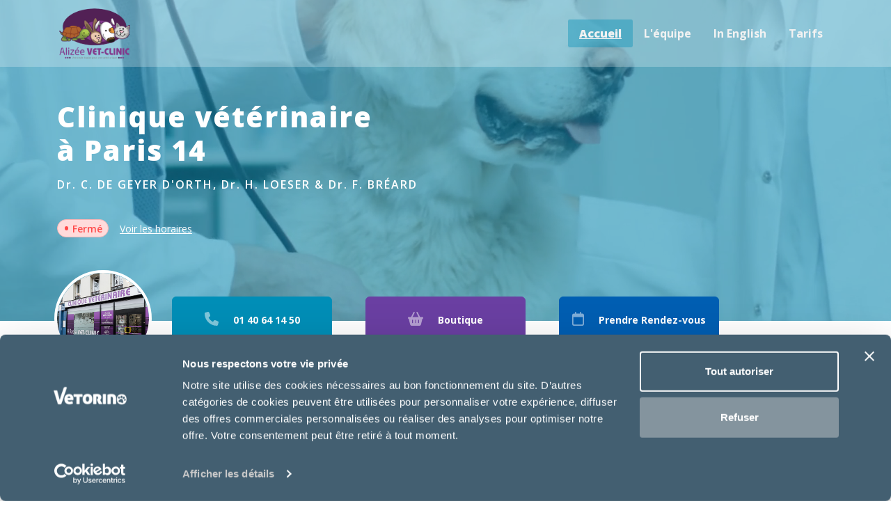

--- FILE ---
content_type: text/html; charset=UTF-8
request_url: https://www.vetorino.com/veterinaire/paris-75014
body_size: 7682
content:
<!DOCTYPE html>
<html lang="fr" data-bs-theme="purple_blue" class="vet">

<head>

  <script>
    if (typeof Object.assign != 'function') {
      Object.assign = function(target) {
        'use strict';
        if (target == null) {
          throw new TypeError('Cannot convert undefined or null to object');
        }

        target = Object(target);
        for (var index = 1; index < arguments.length; index++) {
          var source = arguments[index];
          if (source != null) {
            for (var key in source) {
              if (Object.prototype.hasOwnProperty.call(source, key)) {
                target[key] = source[key];
              }
            }
          }
        }
        return target;
      };
    }
    var host = window.location.hostname;
    if (host != "localhost") {
      (function(w, d, s, l, i) {
        w[l] = w[l] || [];
        w[l].push({
          'gtm.start': new Date().getTime(),
          event: 'gtm.js'
        });
        var f = d.getElementsByTagName(s)[0],
          j = d.createElement(s),
          dl = l != 'dataLayer' ? '&l=' + l : '';
        j.async = true;
        j.src =
          'https://www.googletagmanager.com/gtm.js?id=' + i + dl;
        f.parentNode.insertBefore(j, f);
      })(window, document, 'script', 'dataLayer', 'GTM-PX6QRCN');
    }
  </script>
  <!-- META SECTION -->
  <meta http-equiv="Content-Type" content="text/html; charset=utf-8" />
  <meta http-equiv="X-UA-Compatible" content="IE=edge" />
  <meta name="viewport" content="width=device-width, initial-scale=1" />
  <link rel="profile" href="http://gmpg.org/xfn/11">
  <link rel="shortcut icon" href="">
  
    <title>Vétérinaire à Paris 75014 - Clinique vétérinaire Alizée Vet</title>
        <meta name="description" content="Prendre rendez-vous avec Clinique vétérinaire Alizée Vet, vétérinaire à Paris 14. La médecine vétérinaire pour Chiens,Chats,Rongeurs. La médecine vétérinaire à Paris 14." />

    <link rel="canonical" href="https://www.vetorino.com/veterinaire/paris-75014/" />
    <meta property="og:locale" content="fr_FR" />
    <meta property="og:type" content="website" />
    <meta property="og:title" content="Vétérinaire à Paris 75014 - Clinique vétérinaire Alizée Vet" />
    <meta property="og:description" content="Prendre rendez-vous avec Clinique vétérinaire Alizée Vet, vétérinaire à Paris 14. La médecine vétérinaire pour Chiens,Chats,Rongeurs. La médecine vétérinaire à Paris 14." />
    <meta property="og:url" content="https://www.vetorino.com/veterinaire/paris-75014/" />
    <meta property="og:site_name" content="Vétérinaire à Paris 14 - Clinique vétérinaire Alizée Vet" />
    <meta name="twitter:description" content="Prendre rendez-vous avec Clinique vétérinaire Alizée Vet, vétérinaire à Paris 14. La médecine vétérinaire pour Chiens,Chats,Rongeurs. La médecine vétérinaire à Paris 14." />
    <meta name="twitter:title" content="Vétérinaire à Paris 75014 - Clinique vétérinaire Alizée Vet" />
    <meta property="twitter:image" content="https://www.vetorino.com/img/logo_veto/veterinaire-paris-14-Alizee-vet-clinic.png" />
    <meta property="image" content="https://www.vetorino.com/img/logo_veto/veterinaire-paris-14-Alizee-vet-clinic.png" />
    <!-- END META SECTION -->

  <link rel="apple-touch-icon" sizes="180x180" href="https://www.vetorino.com/img/apple-touch-icon.png">
  <link rel="icon" type="image/png" sizes="32x32" href="https://www.vetorino.com/img/favicon-32x32.png">
  <link rel="icon" type="image/png" sizes="16x16" href="https://www.vetorino.com/img/favicon-16x16.png">
  <link rel="manifest" href="https://www.vetorino.com/img/site.webmanifest">
  <!-- END META SECTION -->

  <!-- CSS INCLUDE -->
      <link rel="stylesheet" type="text/css" href="//cdn.jsdelivr.net/npm/slick-carousel@1.8.1/slick/slick.css" />
    <link rel="stylesheet" type="text/css" href="//cdn.jsdelivr.net/npm/slick-carousel@1.8.1/slick/slick-theme.css" />

      <link rel="stylesheet" href="https://cdnjs.cloudflare.com/ajax/libs/leaflet/1.7.1/leaflet.css" />
    <script src="https://cdnjs.cloudflare.com/ajax/libs/leaflet/1.7.1/leaflet.js"></script>
    <script src="https://cdnjs.cloudflare.com/ajax/libs/mapbox-gl/1.13.1/mapbox-gl.min.js"></script>
    <script src="https://cdnjs.cloudflare.com/ajax/libs/mapbox-gl-leaflet/0.0.15/leaflet-mapbox-gl.min.js"></script>
    <link rel="stylesheet" href="https://cdnjs.cloudflare.com/ajax/libs/mapbox-gl/1.13.1/mapbox-gl.min.css" />
  
  <link rel="stylesheet" id="bootstrap-css" href="https://www.vetorino.com/css/app/app.min.css?v=1768908214" type="text/css" media="all" />

  <script id="Cookiebot" src="https://consent.cookiebot.com/uc.js" data-cbid="f148640d-791b-490a-97fa-4a1294c1f7ba" data-blockingmode="auto" type="text/javascript"></script>
  <!-- EOF CSS INCLUDE -->
</head>

<body class="showcase-site page-home">
  <!-- START PAGE CONTAINER -->
  <div class="page-container">
        <header class="top-0">
      <div class="header position-absolute start-0 end-0">
                <nav class="navbar navbar-expand-xl navbar-dark z-1 start-0 end-0 bg-opacity-25 py-4">
          <div class="container-xl">
            <a class="navbar-brand veto_brand d-flex align-items-center position-relative " href="https://www.vetorino.com/veterinaire/paris-75014/#cabinet-section">
              <img src="https://www.vetorino.com/img/logo_veto/veterinaire-paris-14-Alizee-vet-clinic.png" height="150px" alt="Clinique vétérinaire Alizée Vet" class="veto_logo" />
                          </a>
            <button class="menu-toggler text-uppercase btn btn-outline-white rounded-1 d-xl-none" type="button" data-bs-toggle="offcanvas" data-bs-target="#offcanvasNavbar" aria-controls="offcanvasNavbar" aria-expanded="false" aria-label="Toggle navigation">
              Menu
            </button>
            <!-- </div> -->
            <div class="offcanvas offcanvas-end bg-primary" tabindex="-1" id="offcanvasNavbar" aria-labelledby="offcanvasNavbarLabel">
              <div class="offcanvas-header">
                <h5 class="offcanvas-title text-white text-uppercase fw-semibold" id="offcanvasNavbarLabel">Menu</h5>
                <button type="button" class="btn-close btn-close-white" data-bs-dismiss="offcanvas" aria-label="Close"></button>
              </div>
              <div class="offcanvas-body">
                <ul class="navbar-pills nav nav-pills flex-column flex-xl-row ms-auto mb-2 mb-lg-0">
                  <li id="header" class="nav-item">
                    <a href="https://www.vetorino.com/veterinaire/paris-75014/#header-section" class="nav-link link-light link-opacity-75-hover rounded-1 active fw-bolder">Accueil</a>
                  </li>
                  <li id="team" class="nav-item">
                    <a href="https://www.vetorino.com/veterinaire/paris-75014/team/#team-section" class="nav-link link-light link-opacity-75-hover rounded-1 fw-bold">
                      L'équipe                    </a>
                  </li>
                                                            <li id="veterinarian-clinic-in-Paris-14" class="nav-item">
                        <a href="https://www.vetorino.com/veterinaire/paris-75014/veterinarian-clinic-in-Paris-14/#veterinarian-clinic-in-Paris-14-section" class="nav-link link-light link-opacity-75-hover rounded-1 fw-bold">
                          In English                        </a>
                      </li>
                                          <li id="tarifs" class="nav-item">
                        <a href="https://www.vetorino.com/veterinaire/paris-75014/tarifs/#tarifs-section" class="nav-link link-light link-opacity-75-hover rounded-1 fw-bold">
                          Tarifs                        </a>
                      </li>
                                                                        </ul>
              </div>
            </div>
          </div>
        </nav>
      </div>
    </header><!-- PAGE CONTENT -->
<div class="page-content">
  <div id="header-section" class="section-offset header_back" style="background-image: url(https://www.vetorino.com/img/pro/visuel15@x2.jpg);">
          <video autoplay playsinline muted loop id="myVideo">
        <source src="https://www.vetorino.com//assets/video/chien-vetorino-veterinaire.mp4" type="video/mp4">
      </video>
            <div class="bg_layer bg-primary bg-opacity-50 py-5 home">
        <div class="container-xl d-flex flex-column align-items-center align-items-lg-start justify-content-between pt-5 py-lg-5">
            <h2 class="fs-1 text-white fw-bolder letter-spacing-2 text-center text-lg-start pt-5 m-0">
                Clinique vétérinaire<br/>à Paris 14            </h2>
            <h3 class="text-white fw-semibold py-3 letter-spacing-2 m-0 fs-6">Dr. C. DE GEYER D'ORTH, Dr. H. LOESER & Dr. F. BRÉARD</h3>
            <div class="times-open-hours d-flex flex-column flex-lg-row align-items-center pb-3 py-lg-4">
                <div class="alert alert-danger rounded-pill d-inline-block px-2 py-0 mb-3 m-lg-0" role="alert"><span class="d-flex align-items-center"><span class="fs-4 me-1 lh-1">&bull;</span><span class="small fw-semibold">Fermé</span></span></div> <a href="#infos-section" class="text-white small mb-3 mb-lg-0 ms-lg-3">Voir les horaires</a>
            </div>
        </div>
        <div class="d-lg-none pb-5 pb-lg-0">
            <a href="tel:01 40 64 14 50" class="btn btn-lg btn-primary rounded-2 fw-bold py-3 mb-4 mx-auto d-block btn-shadow" ><i class="fa-solid fa-phone me-3 text-opacity-50 text-white"></i> <span class="xsmall">01 40 64 14 50</span></a>                        <a href="https://www.vetoavenue.fr/" class="btn btn-lg btn-secondary rounded-2 fw-bold py-3 mb-4 mx-auto d-block btn-shadow" target="_blank" rel="nofollow"><i class="fa-solid fa-shopping-basket me-3 text-white text-opacity-50"></i> <span class="xsmall">Boutique</span></a>                        <a href="https://www.pilepoils.vet/veterinaires/paris/505917-38/clinique-veterinaire-alizee-vet" class="btn btn-lg btn-tertiary rounded-2 fw-bold py-3 mb-4 mx-auto d-block btn-shadow" target="_blank" rel="nofollow"><i class="fa-regular fa-calendar me-3 text-white text-opacity-50"></i> <span class="xsmall">Prendre Rendez-vous</span></a>        </div>
    </div>
  </div>
      <div class="profile_pic container-xl d-flex align-items-center justify-content-center position-relative" style="margin-top: -38px;">
        <img loading="lazy" class="module start-0 ms-lg-2" src="https://www.vetorino.com/img/profile/1716534151.png" alt="Clinique vétérinaire Alizée Vet" title="Clinique vétérinaire Alizée Vet" />
        <div class="top-buttons d-none d-lg-flex">
            <a href="tel:01 40 64 14 50" class="btn btn-lg btn-primary rounded-2 fw-bold py-3 mx-xl-4 mx-lg-3 mb-4 mb-lg-0 btn-shadow" ><i class="fa-solid fa-phone me-3 text-opacity-50 text-white"></i> <span class="xsmall">01 40 64 14 50</span></a>                        <a href="https://www.vetoavenue.fr/" class="btn btn-lg btn-secondary rounded-2 fw-bold py-3 mx-xl-4 mx-lg-3 mb-4 mb-lg-0 btn-shadow" target="_blank" rel="nofollow"><i class="fa-solid fa-shopping-basket me-3 text-white text-opacity-50"></i> <span class="xsmall">Boutique</span></a>                        <a href="https://www.pilepoils.vet/veterinaires/paris/505917-38/clinique-veterinaire-alizee-vet" class="btn btn-lg btn-tertiary rounded-2 fw-bold py-3 mx-xl-4 mx-lg-3 mb-4 mb-lg-0 btn-shadow" target="_blank" rel="nofollow"><i class="fa-regular fa-calendar me-3 text-white text-opacity-50"></i> <span class="xsmall">Prendre Rendez-vous</span></a>        </div>
    </div>
  <div id="summary-cabinet-section" class="section-offset container-xl text-center">
        <h1 class="py-5 fw-bolder text-center h6 letter-spacing-2 text-primary">Bienvenue à la Clinique vétérinaire Alizée Vet à Paris 14</h1>
    <div class="d-flex justify-content-center flex-wrap pb-5">
      <div class="m-2 w-100 shadow-sm badge-species"><div class="badge bg-light text-dark text-center rounded-1 pt-4 pb-3 w-100">
                          <i class="fa-solid fa-dog fa-xl"></i>
                          <div class="mt-2 fw-bold">Chiens</div>
                       </div></div><div class="m-2 w-100 shadow-sm badge-species"><div class="badge bg-light text-dark text-center rounded-1 pt-4 pb-3 w-100">
                          <i class="fa-solid fa-cat fa-xl"></i>
                          <div class="mt-2 fw-bold">Chats</div>
                       </div></div><div class="m-2 w-100 shadow-sm badge-species"><div class="badge bg-light text-dark text-center rounded-1 pt-4 pb-3 w-100">
                          <i class="fa-solid fa-carrot fa-xl"></i>
                          <div class="mt-2 fw-bold">Rongeurs</div>
                       </div></div>    </div>
          <div class="cab pb-5">
                  <div class="pb-5"><p dir="ltr"><br></p><p><span style="color: rgb(99, 74, 165); font-weight: bold;">Une équipe d'assistantes polyvalentes et de vétérinaires diplômés, tous passionnés par leur métier, prendront le temps de vous écouter et de vous expliquer clairement et simplement les affections dont souffrent vos chats, chiens et NACs et les mesures préventives pour les éviter.</span></p><p dir="ltr">A l'exception des chirurgies de convenance, les chirurgies et les échographies sont assurées par un recours à des vétérinaires itinérants spécialisés dans leur domaine.</p><div><br></div></div>
                        <div class="alert alert-danger rounded-pill d-inline-block py-3 px-5 m-0 fw-bold border-0"><span style="font-weight: bold;">Pour les urgences, veuillez nous appeler.</span></div>      </div>
      </div>
  <div id="summary-map-section" class="section-offset bg-primary pt-3">
    <input type="hidden" value="48.83491500" id="lat">
    <input type="hidden" value="2.32338610" id="lng">
    <input type="hidden" value="140 Av. du Maine" id="pro_address">
    <input type="hidden" value="Paris - 75014" id="pro_address_sub_line">
    <input type="hidden" value="140 Av. du Maine Paris 75014" id="full_address">
    <div id="map" class="map_hp_veto z-0"></div>
  </div>
  <div id="summary-about-section" class="section-offset bg-primary">
    <div class="container-fluid">
      <div class="row">
        <div class="col-lg-6 mb-4 my-lg-4 text-white px-xl-5 order-2 order-lg-1">
                      <h3 class="my-3 fw-bolder">La Clinique vétérinaire Alizée Vet à Paris 14 75014</h3>
                    <p class="my-3"><p></p><p>Toute l'équipe vétérinaire ALIZEE a à coeur de pouvoir soigner et soulager les douleurs de vos fidèles compagnons. Ici toute urgence prime sur le reste de l'activité et des créneaux horaires y sont systématiquement dédiés pour vous accueillir dans les meilleures conditions<span style="font-size: 0.875em;">.</span></p><p>En dehors de nos horaires d'ouverture, vous serez vis en relation avec Vétalia, un service de vétérinaires à domicile, disponible 24h/24 et 7j/7</p><p>La clinique vétérinaire ALIZEE est située au 140 avenue du Maine à proximité de la tour&nbsp;<span style="font-size: 0.875em;">MONTPARNASSE&nbsp;et de la rue commerçante&nbsp;DAGUERRE</span>. Elle est à l'épicentre des 4 quartiers du 14ème arrondissement.</p><b>

ACCÈS EN PRATIQUE
</b><br><u>Bus :</u> Ligne 28, 58 arrêt : Losserand-maine / Chateau-mairie du xiv
Ligne 88 arret : Jean zay-maine / Froidevaux-gassendi
<br><u>Métro :</u> Ligne 13 : Gaïté - Ligne 4 : Alésia<br><p><u>Parking :</u> One Park
Alésia montparnasse
Zenpark Eure

</p></p>
        </div>
        <div class="col-lg-6 p-0 order-1 order-lg-2">
          <div class="img_expanding w-100 h-100 position-relative" data-image="https://www.vetorino.com/img/structure/1716366781.png"></div>
        </div>
      </div>
    </div>
  </div>
  <div id="specialities-section" class="section-offset bg-light p-4">
    <div class="container-fluid d-flex justify-content-center flex-wrap">
      <div class='m-2 badge-specialities w-100'><div class='badge bg-transparent text-dark text-center px-4 pt-4 pb-3 w-100'>
        <i class='fa-solid fa-stethoscope fa-xl'></i>
        <div class='mt-2 bold'>Consultation</div>
        </div></div><div class='m-2 badge-specialities w-100'><div class='badge bg-transparent text-dark text-center px-4 pt-4 pb-3 w-100'>
        <i class='fa-solid fa-microscope fa-xl'></i>
        <div class='mt-2 bold'>Analyses</div>
        </div></div><div class='m-2 badge-specialities w-100'><div class='badge bg-transparent text-dark text-center px-4 pt-4 pb-3 w-100'>
        <i class='fa-solid fa-syringe fa-xl'></i>
        <div class='mt-2 bold'>Vaccination</div>
        </div></div><div class='m-2 badge-specialities w-100'><div class='badge bg-transparent text-dark text-center px-4 pt-4 pb-3 w-100'>
        <i class='fa-solid fa-hospital fa-xl'></i>
        <div class='mt-2 bold'>Hospitalisation</div>
        </div></div><div class='m-2 badge-specialities w-100'><div class='badge bg-transparent text-dark text-center px-4 pt-4 pb-3 w-100'>
        <i class='fa-solid fa-tooth fa-xl'></i>
        <div class='mt-2 bold'>Dentisterie</div>
        </div></div><div class='m-2 badge-specialities w-100'><div class='badge bg-transparent text-dark text-center px-4 pt-4 pb-3 w-100'>
        <i class='fa-solid fa-user-doctor fa-xl'></i>
        <div class='mt-2 bold'>Imagerie</div>
        </div></div><div class='m-2 badge-specialities w-100'><div class='badge bg-transparent text-dark text-center px-4 pt-4 pb-3 w-100'>
        <i class='fa-solid fa-user-doctor fa-xl'></i>
        <div class='mt-2 bold'>Dermatologie</div>
        </div></div><div class='m-2 badge-specialities w-100'><div class='badge bg-transparent text-dark text-center px-4 pt-4 pb-3 w-100'>
        <i class='fa-solid fa-x-ray fa-xl'></i>
        <div class='mt-2 bold'>Echographie</div>
        </div></div><div class='m-2 badge-specialities w-100'><div class='badge bg-transparent text-dark text-center px-4 pt-4 pb-3 w-100'>
        <i class='fa-solid fa-user-doctor fa-xl'></i>
        <div class='mt-2 bold'>Chirurgie de convenance</div>
        </div></div>    </div>
  </div>
  <div id="infos-section" class="section-offset bg-light position-relative d-flex flex-column z-0">
    <div class="curve-shape svg-home order-2 order-md-1" data-negative="true">
      <svg xmlns="http://www.w3.org/2000/svg" viewBox="0 0 1000 100" preserveAspectRatio="none">
        <path d="M500,97C126.7,96.3,0.8,19.8,0,0v100l1000,0V1C1000,19.4,873.3,97.8,500,97z"></path>
      </svg>
    </div>
        <div class="container infos-times rounded p-4 order-1 order-md-2">
        <div class="row">
            <div class="col-sm-7 mb-5 mb-sm-0">
                <div class="container times-open-hours p-0 mb-3">
                    <div class="alert alert-danger rounded-pill d-inline-block px-2 py-0 " role="alert"><span class="d-flex align-items-center"><span class="fs-4 me-1 lh-1">&bull;</span><span class="small fw-semibold">Fermé</span></span></div>                </div>
                <div class="container times-title">
                    <div class="row text-primary h6 fw-bolder">Horaires d'ouverture</div>
                </div>
                <div class="container times-table bg-white">

                    <div class='row time py-1 px-3 small'><div class='col-2 fw-semibold p-0'>Lun.</div><div class='col-10 p-0'><div class='row justify-content-around text-center'><div class='col-5 p-0'>8h30 - 13h00</div><div class='col-auto p-0'>|</div><div class='col-5 p-0'>14h00 - 19h30</div></div></div></div><div class='row time py-1 px-3 small'><div class='col-2 fw-semibold p-0'>Mar.</div><div class='col-10 p-0'><div class='row justify-content-around text-center'><div class='col-5 p-0'>8h30 - 13h00</div><div class='col-auto p-0'>|</div><div class='col-5 p-0'>14h00 - 19h30</div></div></div></div><div class='row time py-1 px-3 small'><div class='col-2 fw-semibold p-0'>Mer.</div><div class='col-10 p-0'><div class='row justify-content-around text-center'><div class='col-5 p-0'>8h30 - 13h00</div><div class='col-auto p-0'>|</div><div class='col-5 p-0'>14h00 - 19h30</div></div></div></div><div class='row time py-1 px-3 small'><div class='col-2 fw-semibold p-0'>Jeu.</div><div class='col-10 p-0'><div class='row justify-content-around text-center'><div class='col-5 p-0'>8h30 - 13h00</div><div class='col-auto p-0'>|</div><div class='col-5 p-0'>14h00 - 19h30</div></div></div></div><div class='row time py-1 px-3 small'><div class='col-2 fw-semibold p-0'>Ven.</div><div class='col-10 p-0'><div class='row justify-content-around text-center'><div class='col-5 p-0'>8h30 - 13h00</div><div class='col-auto p-0'>|</div><div class='col-5 p-0'>14h00 - 19h30</div></div></div></div><div class='row time py-1 px-3 small'><div class='col-2 fw-semibold p-0'>Sam.</div><div class='col-10 p-0'><div class='row justify-content-around text-center'><div class='col-5 p-0'>9h00 - 12h00</div><div class='col-auto p-0'>|</div><div class='col-5 p-0'>14h00 - 19h00</div></div></div></div><div class='row time py-1 px-3 small'><div class='col-2 fw-semibold p-0'>Dim.</div><div class='col-10 p-0'><div class='row justify-content-around text-center'><div class='col-5 p-0'>Fermé</div><div class='col-auto p-0'></div><div class='col-5 p-0'></div></div></div></div>                </div>
            </div>
            <div class="col-sm-5 align-self-center">
                <div class="d-flex flex-column">
                    <a href="tel:01 40 64 14 50" class="btn btn-lg btn-primary rounded-2 fw-bold py-3 mx-lg-4 mb-4 btn-shadow text-center text-md-start mx-auto w-100" ><i class="fa-solid fa-phone me-3 text-opacity-50 text-white"></i> <span class="xsmall">01 40 64 14 50</span></a>                                                            <a href="https://www.pilepoils.vet/veterinaires/paris/505917-38/clinique-veterinaire-alizee-vet" class="btn btn-lg btn-tertiary rounded-2 fw-bold py-3 mx-lg-4 mb-4 btn-shadow text-center text-md-start mx-auto w-100" target="_blank" rel="nofollow"><i class="fa-regular fa-calendar me-3 text-white text-opacity-50"></i> <span class="xsmall">Prendre Rendez-vous</span></a>                </div>
            </div>
        </div>
    </div>
  </div>
    <div id="summary-team-section" class="bg-primary">
    <div class="container-xl">
      <h2 class="text-white pt-4 pb-3 fw-bolder h3">Équipe de la clinique</h2>
      <div class="pro-team mt-5 mb-3">
        <div class="row g-4 justify-content-around font-weight-bold py-lg-5">
          <div class="col-sm-6 col-md-4 col-lg-3 text-center my-5 my-lg-0">
				<div class="card shadow-none bg-white rounded-4 mx-auto h-100">
					<div class="card-header border-0 bg-transparent">
						<div class="team_pic rounded-circle ratio ratio-1x1 mx-auto border border-5 border-white" style="background-image:url(https://www.vetorino.com/img/team/veterinaire-avatar@x2.png)"></div>
					</div>
					<div class="card-body pt-0">
							<p class="text-secondary fw-bolder mb-0">Dr.  Clémence  De Geyer D'orth</p>
							<p class="fw-semibold small mb-0">Vétérinaire</p>
					</div>
				</div>
			</div><div class="col-sm-6 col-md-4 col-lg-3 text-center my-5 my-lg-0">
				<div class="card shadow-none bg-white rounded-4 mx-auto h-100">
					<div class="card-header border-0 bg-transparent">
						<div class="team_pic rounded-circle ratio ratio-1x1 mx-auto border border-5 border-white" style="background-image:url(https://www.vetorino.com/img/team/veterinaire-avatar@x2.png)"></div>
					</div>
					<div class="card-body pt-0">
							<p class="text-secondary fw-bolder mb-0">Dr. Hugo Loeser</p>
							<p class="fw-semibold small mb-0">Vétérinaire</p>
					</div>
				</div>
			</div><div class="col-sm-6 col-md-4 col-lg-3 text-center my-5 my-lg-0">
				<div class="card shadow-none bg-white rounded-4 mx-auto h-100">
					<div class="card-header border-0 bg-transparent">
						<div class="team_pic rounded-circle ratio ratio-1x1 mx-auto border border-5 border-white" style="background-image:url(https://www.vetorino.com/img/team/veterinaire-avatar@x2.png)"></div>
					</div>
					<div class="card-body pt-0">
							<p class="text-secondary fw-bolder mb-0">Dr. Frédéric Bréard</p>
							<p class="fw-semibold small mb-0">Vétérinaire associé</p>
					</div>
				</div>
			</div><div class="col-sm-6 col-md-4 col-lg-3 text-center my-5 my-lg-0">
				<div class="card shadow-none bg-white rounded-4 mx-auto h-100">
					<div class="card-header border-0 bg-transparent">
						<div class="team_pic rounded-circle ratio ratio-1x1 mx-auto border border-5 border-white" style="background-image:url(https://www.vetorino.com/img/team/1716367562.png)"></div>
					</div>
					<div class="card-body pt-0">
							<p class="text-secondary fw-bolder mb-0">ASV - Anne  Gouy</p>
							<p class="fw-semibold small mb-0">Auxiliaire Spécialisé Vétérinaire</p>
					</div>
				</div>
			</div>        </div>
      </div>
      <a href="https://www.vetorino.com/veterinaire/paris-75014/team/#team-section" class="btn btn-link text-white text-decoration-none pb-4 d-flex align-items-center justify-content-center fw-bold text-uppercase">
        <span>Voir toute l'équipe</span><i class="fa-solid fa-chevron-right ms-3"></i>
      </a>
    </div>
  </div>
</div>    <footer class="footer bg-dark text-white">
        <div class="container-xl">
            <div class="row pt-4 pb-md-5 justify-content-between">
                <div class="col-12 col-xl-9 order-3 order-xl-2 col-menu">
                    <hr class="d-block d-xl-none bg-white mt-3 mb-3">
                    <div class="d-md-flex flex-wrap justify-content-md-between">
                        <div class="mb-3 mb-xl-0 pt-md-5 mt-md-1 d-none d-md-block">
                            <ul class="list-unstyled mx-0 my-xl-0 d-flex flex-column justify-content-between h-100">
                                                                    <li><a href="tel:01 40 64 14 50" class="link-white text-decoration-none small fw-bold" ><i class="fa-solid fa-phone me-3 text-opacity-50 text-white"></i><span>01 40 64 14 50</span></a></li>
                                                                                                                                    <li><a href="https://www.vetoavenue.fr/" class="link-white text-decoration-none small fw-bold" target="_blank" rel="nofollow"><i class="fa-solid fa-shopping-basket me-3 text-white text-opacity-50"></i><span>Boutique</span></a></li>
                                                                                                                                    <li><a href="https://www.pilepoils.vet/veterinaires/paris/505917-38/clinique-veterinaire-alizee-vet" class="link-white text-decoration-none small fw-bold" target="_blank" rel="nofollow"><i class="fa-regular fa-calendar me-3 text-white text-opacity-50"></i><span>Prendre Rendez-vous</span></a></li>
                                                            </ul>
                        </div>
                        <div class="mb-3 mb-xl-0">
                            <p class="h4">
                                <button class="btn btn-link btn-sm text-decoration-none text-start text-white text-uppercase small fw-bolder p-0" type="button" data-bs-toggle="collapse" data-bs-target="#mobileCollapse1" aria-expanded="false" aria-controls="mobileCollapse1">
                                    Menu
                                    <span class="d-none d-md-block">&nbsp;</span>
                                    <i class="fa-solid fa-chevron-down d-md-none ms-2"></i>
                                </button>
                            </p>
                            <ul class="list-unstyled mx-0 my-xl-0 collapse no-collapse-md" id="mobileCollapse1">
                                <li><a href="https://www.vetorino.com/veterinaire/paris-75014/#header-section" class="link-white text-decoration-none small" alt="Accueil">Accueil</a></li>
                                <li>
                                    <a href="https://www.vetorino.com/veterinaire/paris-75014/team/#team-section" class="link-white text-decoration-none small" alt="L'équipe">
                                        L'équipe                                    </a>
                                </li>
                                                                                                            <li>
                                            <a href="https://www.vetorino.com/veterinaire/paris-75014/veterinarian-clinic-in-Paris-14/#veterinarian-clinic-in-Paris-14-section" class="link-white text-decoration-none small" alt="In English">
                                                In English                                            </a>
                                        </li>
                                                                            <li>
                                            <a href="https://www.vetorino.com/veterinaire/paris-75014/tarifs/#tarifs-section" class="link-white text-decoration-none small" alt="Tarifs">
                                                Tarifs                                            </a>
                                        </li>
                                                                                                </ul>
                        </div>
                                                <div class="mb-3 mb-xl-0">
                            <p class="h4">
                                <button class="btn btn-link btn-sm text-decoration-none text-start text-white text-uppercase small fw-bolder p-0" type="button" data-bs-toggle="collapse" data-bs-target="#mobileCollapse2" aria-expanded="false" aria-controls="mobileCollapse2">
                                    Marques
                                    <span class="d-none d-md-block">&nbsp;</span>
                                    <i class="fa-solid fa-chevron-down d-md-none ms-2"></i>
                                </button>
                            </p>
                            <ul class="list-unstyled mx-0 my-xl-0 collapse no-collapse-md" id="mobileCollapse2">
                                <li><a href="https://www.vetorino.com/boutique/marque/royal-canin/" class="link-white text-decoration-none small" alt="Royal Canin">Royal Canin</a></li>
                                <li><a href="https://www.vetorino.com/boutique/marque/hills-pet-nutrition/" class="link-white text-decoration-none small" alt="Hill's pet Nutrition">Hill's pet Nutrition</a></li>
                                <li><a href="https://www.vetorino.com/boutique/marque/virbac/" class="link-white text-decoration-none small" alt="Virbac">Virbac</a></li>
                                <li><a href="https://www.vetorino.com/boutique/marque/purina/" class="link-white text-decoration-none small" alt="Purina Pro Plan">Purina Pro Plan</a></li>
                                <li><a href="https://www.vetorino.com/boutique/marque/specific/" class="link-white text-decoration-none small" alt="Specific">Specific</a></li>
                                <li><a href="https://www.vetorino.com/boutique/marque/dechra/" class="link-white text-decoration-none small" alt="Dechra">Dechra</a></li>
                                <li><a href="https://www.vetorino.com/boutique/marque/tonivet/" class="link-white text-decoration-none small" alt="Tonivet">Tonivet</a></li>
                            </ul>
                        </div>
                                                <div class="mb-3 mb-xl-0">
                            <p class="h4">
                                <button class="btn btn-link btn-sm text-decoration-none text-start text-white text-uppercase small fw-bolder p-0" type="button" data-bs-toggle="collapse" data-bs-target="#mobileCollapse3" aria-expanded="false" aria-controls="mobileCollapse3">
                                    Catégories
                                    <span class="d-none d-md-block">&nbsp;</span>
                                    <i class="fa-solid fa-chevron-down d-md-none ms-2"></i>
                                </button>
                            </p>
                            <ul class="list-unstyled mx-0 my-xl-0 collapse no-collapse-md" id="mobileCollapse3">
                                <li><a href="https://www.vetorino.com/boutique/product-category/chien/alimentation-du-chien/?s&type-daliment=croquettes" class="link-white text-decoration-none small" alt="Croquettes chien">Croquettes chien</a></li>
                                <li><a href="https://www.vetorino.com/boutique/product-category/chien/alimentation-du-chien/?s&type-daliment=croquettes&age=junior" class="link-white text-decoration-none small" alt="Croquettes chiot">Croquettes chiot</a></li>
                                <li><a href="https://www.vetorino.com/boutique/product-category/chien/accessoires-du-chien/jeux-educatifs-pour-chien/" class="link-white text-decoration-none small" alt="Jouets chien">Jouets chien</a></li>
                                <li><a href="https://www.vetorino.com/boutique/product-category/chien/accessoires-du-chien/gamelles-pour-chien/" class="link-white text-decoration-none small" alt="Gamelles chien">Gamelles chien</a></li>
                                <li><a href="https://www.vetorino.com/boutique/product-category/chien/alimentation-du-chien/produit-veterinaire-du-chien/" class="link-white text-decoration-none small" alt="Produits vétérinaire chien">Produits vétérinaire chien</a></li>
                                <li><a href="https://www.vetorino.com/boutique/product-category/chat/alimentation-du-chat/?s&type-daliment=croquettes" class="link-white text-decoration-none small" alt="Croquettes chat">Croquettes chat</a></li>
                                <li><a href="https://www.vetorino.com/boutique/product-category/chat/alimentation-du-chat/?s&type-daliment=croquettes&age=junior" class="link-white text-decoration-none small" alt="Croquettes chaton">Croquettes chaton</a></li>
                                <li><a href="https://www.vetorino.com/boutique/product-category/chat/accessoire-du-chat/jeux-educatifs-pour-chat/" class="link-white text-decoration-none small" alt="Jouets chat">Jouets chat</a></li>
                            </ul>
                        </div>
                    </div>
                </div>
                <div class="col-6 col-xl-auto order-2 order-xl-3 d-flex justify-content-start align-self-start align-self-xl-start col-social-network">
                    <div class="d-flex flex-column align-items-xl-center">
                        <h4 class="d-none d-xl-block text-white text-uppercase small fw-bolder">Suivez-nous<span class="d-none d-xl-block">&nbsp;</span></h4>
                        <ul class="d-flex flex-xl-column align-items-center justify-content-center justify-content-sm-start list-unstyled m-0">
                            <li class="mb-xl-3">
                                <a href="https://www.facebook.com/veterinaire.alizee.paris" aria-label="Ouvrir la page Facebook de Clinique vétérinaire Alizée Vet" class="link-white text-decoration-none small" alt="Lien Facebook" rel="nofollow">
                                    <span class="fa-stack fa-lg d-flex align-items-center my-0">
                                        <i class="fa-solid fa-circle fa-stack-2x"></i>
                                        <i class="fa-brands fa-facebook-f fa-stack-1x  text-black-50"></i>
                                    </span>
                                </a>
                            </li>
                            <li class="mb-xl-3">
                                <a href="https://www.instagram.com/vetorino_off/" aria-label="Ouvrir la page Instagram de Clinique vétérinaire Alizée Vet" class="link-white text-decoration-none small" alt="Lien Instagram" rel="nofollow">
                                    <span class="fa-stack fa-lg d-flex align-items-center">
                                        <i class="fa-solid fa-circle fa-stack-2x"></i>
                                        <i class="fa-brands fa-instagram fa-stack-1x text-black-50"></i>
                                    </span>
                                </a>
                            </li>
                        </ul>
                    </div>
                </div>
            </div>
        </div>
        <div class="container-xl py-3">
            <div class="row align-items-center pt-3 pt-sm-0">
                <div class="col-auto">
                    <a href="https://www.vetorino.com/" class="pb-3 pb-md-0 d-block" alt="Vetorino.com"><img loading="lazy" width="100px" class="logo-footer" src="https://www.vetorino.com/img/vetorino-logo-blanc.png" alt="logo vetorino.com" /></a>
                </div>
                <div class="col-auto mt-3 mt-sm-0">
                    <p class="text-white xsmall mb-0">
                        Copyright © 2026 Clinique vétérinaire Alizée Vet, tous droits réservés. 140 Av. du Maine, 75014 Paris.
                    </p>
                    <nav class="navbar navbar-dark p-0">
                        <ul class="navbar-nav justify-content-center flex-row flex-wrap xsmall">
                            <li class="nav-item">
                                <a href="https://www.vetorino.com/legal/" class="nav-link link-white ps-0 pe-1 py-0" title="Mentions légales">Mentions légales</a>
                            </li>
                            -
                            <li class="nav-item">
                                <a href="https://www.vetorino.com/veterinaire/paris-75014/legalveto/" class="nav-link px-1 py-0" title="Mentions légales vétérinaires">Mentions légales vétérinaires</a>
                            </li>
                            -
                            <li class="nav-item">
                                <a href="https://www.vetorino.com/cgu/" class="nav-link px-1 py-0" title="Conditions générales d'utilisation">Conditions générales d'utilisation</a>
                            </li>
                            -
                            <li class="nav-item">
                                <a href="https://www.vetorino.com/cookie/" class="nav-link px-1 py-0" title="Cookies">Cookies</a>
                            </li>
                            -
                            <li class="nav-item">
                                <a href="https://www.vetorino.com/pro/admin/login" class="nav-link px-1 py-0" target="_blank" title="Espace privé">Espace privé</a>
                            </li>
                            -
                            <li class="nav-item">
                                                                    <a href="https://www.vetorino.com/boutique/" class="nav-link px-1 py-0" target="_blank" title="Boutique">Boutique</a>
                                                            </li>
                        </ul>
                    </nav>
                </div>
            </div>
        </div>
    </footer>
</div>
<!-- END PAGE CONTAINER -->
<!-- START SCRIPTS -->
<!-- START PLUGINS -->
<script type="text/javascript" src="https://www.vetorino.com/js/plugins/jquery/jquery.min.js?v=1768908214"></script>
<script async defer type="text/javascript" src="https://www.vetorino.com/js/plugins/jquery/jquery-ui.min.js?v=1768908214"></script>
<script async defer type="text/javascript" src="https://www.vetorino.com/js/plugins/bootstrap/popper.min.js?v=1768908214"></script>
<script type="text/javascript" src="https://www.vetorino.com/js/app/app.min.js?v=1768908214" id="bootstrap-js"></script>
<!-- <script async defer type="text/javascript" src=""></script> -->
<!-- END PLUGINS-->
    <script async defer src="https://www.vetorino.com/js/plugins/slick/slick.min.js?v=1768908214" type="text/javascript"></script>
<script async defer src="https://www.vetorino.com/js/booking.js?v=1768908214" type="text/javascript"></script>
<script async defer type="text/javascript" src="https://www.vetorino.com/js/plugins.js?v=1768908214"></script>
<script async defer type="text/javascript" src="https://www.vetorino.com/js/actions_pro.js?v=1768908214"></script>

<!-- END SCRIPTS -->
<script defer src="https://static.cloudflareinsights.com/beacon.min.js/vcd15cbe7772f49c399c6a5babf22c1241717689176015" integrity="sha512-ZpsOmlRQV6y907TI0dKBHq9Md29nnaEIPlkf84rnaERnq6zvWvPUqr2ft8M1aS28oN72PdrCzSjY4U6VaAw1EQ==" data-cf-beacon='{"version":"2024.11.0","token":"8007831fb0204d05b109fb6c75741054","server_timing":{"name":{"cfCacheStatus":true,"cfEdge":true,"cfExtPri":true,"cfL4":true,"cfOrigin":true,"cfSpeedBrain":true},"location_startswith":null}}' crossorigin="anonymous"></script>
</body>

</html>

--- FILE ---
content_type: text/javascript
request_url: https://www.vetorino.com/js/actions_pro.js?v=1768908214
body_size: 3514
content:
if (window.location.hash) {
  // Use history.replaceState() to remove the hash
  history.replaceState(null, null, window.location.href.split("#")[0]);
}
document.querySelectorAll(".alert").forEach((el) => new bootstrap.Alert(el));
// Fixe .top-buttons uniquement lorsqu'il est totalement hors viewport (anti-clignotement)
(function () {
  var topButtons = document.querySelector(".top-buttons");
  if (!topButtons) return;

  // Media query Bootstrap lg (>= 992px)
  var mql = window.matchMedia("(min-width: 992px)");

  var sentinel = null;
  var lastState = null;
  var ticking = false;
  var FIX_THRESHOLD = 4; // px tampon pour fixer
  var UNFIX_THRESHOLD = 6; // px tampon pour libérer

  var containerFixedClasses = [
    "position-fixed",
    "w-100",
    "flex-row",
    "align-items-stretch",
    "justify-content-center",
    "top-0",
    "start-0",
  ];
  var buttonFixedClasses = ["flex-fill", "text-center", "rounded-0"];

  function ensureSentinel() {
    if (sentinel) return;
    sentinel = document.createElement("span");
    sentinel.className = "top-buttons-sentinel";
    sentinel.style.display = "inline-block";
    sentinel.style.width = "0";
    sentinel.style.height = "0";
    sentinel.style.padding = "0";
    sentinel.style.margin = "0";
    sentinel.style.border = "0";
    sentinel.style.flex = "0 0 auto";
    topButtons.parentNode.insertBefore(sentinel, topButtons);
  }

  function removeSentinel() {
    if (sentinel && sentinel.parentNode) {
      sentinel.parentNode.removeChild(sentinel);
    }
    sentinel = null;
  }

  function updateSticky() {
    if (!sentinel) return;
    var rect = sentinel.getBoundingClientRect();
    var shouldFix;
    if (lastState === true) {
      // Reste fixé tant que la sentinelle n'est pas revenue suffisamment dans le viewport
      shouldFix = !(rect.top >= UNFIX_THRESHOLD);
    } else {
      // Devient fixé seulement quand la sentinelle est bien au-dessus du viewport
      shouldFix = rect.bottom <= -FIX_THRESHOLD;
    }

    if (shouldFix !== lastState) {
      lastState = shouldFix;
      if (shouldFix) {
        topButtons.classList.add("fixed-top");
        // Ajoute les utilitaires Bootstrap pour remplacer le CSS dédié
        containerFixedClasses.forEach(function (c) {
          topButtons.classList.add(c);
        });
        topButtons.querySelectorAll(".btn").forEach(function (btn) {
          buttonFixedClasses.forEach(function (c) {
            btn.classList.add(c);
          });
        });
        topButtons.classList.add("top-buttons-animate");
        setTimeout(function () {
          topButtons.classList.remove("top-buttons-animate");
        }, 300);
      } else {
        topButtons.classList.remove("fixed-top");
        // Retire les utilitaires Bootstrap ajoutés
        containerFixedClasses.forEach(function (c) {
          topButtons.classList.remove(c);
        });
        topButtons.querySelectorAll(".btn").forEach(function (btn) {
          buttonFixedClasses.forEach(function (c) {
            btn.classList.remove(c);
          });
        });
      }
    }
  }

  function onScrollOrResize() {
    if (ticking) return;
    ticking = true;
    requestAnimationFrame(function () {
      updateSticky();
      ticking = false;
    });
  }

  function enable() {
    ensureSentinel();
    lastState = null;
    updateSticky();
    window.addEventListener("scroll", onScrollOrResize, { passive: true });
    window.addEventListener("resize", onScrollOrResize);
  }

  function disable() {
    window.removeEventListener("scroll", onScrollOrResize);
    window.removeEventListener("resize", onScrollOrResize);
    // Nettoyage visuel
    topButtons.classList.remove("fixed-top");
    containerFixedClasses.forEach(function (c) {
      topButtons.classList.remove(c);
    });
    topButtons.querySelectorAll(".btn").forEach(function (btn) {
      buttonFixedClasses.forEach(function (c) {
        btn.classList.remove(c);
      });
    });
    removeSentinel();
  }

  function handleMQ(e) {
    if (e.matches) enable();
    else disable();
  }

  // Initialisation + écoute des changements de viewport
  handleMQ(mql);
  if (typeof mql.addEventListener === "function") {
    mql.addEventListener("change", handleMQ);
  } else if (typeof mql.addListener === "function") {
    // Safari ancien / IE
    mql.addListener(handleMQ);
  }
})();
// Applique l'effet de réduction de la navbar uniquement en < 992px
(function () {
  var mql = window.matchMedia("(max-width: 991.98px)");

  function fixed_menu() {
    var scroll_top = $(window).scrollTop();
    if (scroll_top > 0) {
      $("header .navbar").addClass("top-nav-collapse");
    } else {
      $("header .navbar").removeClass("top-nav-collapse");
    }
  }

  function enable() {
    fixed_menu();
    $(window).on("scroll.fixedmenu", fixed_menu);
  }
  function disable() {
    $(window).off("scroll.fixedmenu");
    $("header .navbar").removeClass("top-nav-collapse");
  }
  function handle(e) {
    if (e.matches) enable();
    else disable();
  }
  handle(mql);
  if (typeof mql.addEventListener === "function")
    mql.addEventListener("change", handle);
  else if (typeof mql.addListener === "function") mql.addListener(handle);
})();

$(window).on("load", function () {
  $(document).on(
    "click",
    ".navbar-pills .nav-link, .times-open-hours a",
    function (e) {
      var pathname_window = window.location.pathname;
      var link_url = $(this).attr("href");
      var getLocation = function (href) {
        var l = document.createElement("a");
        l.href = href;
        return l;
      };
      var link_url = getLocation(link_url);

      if (pathname_window == link_url.pathname) {
        // Prevent a page reload when a link is pressed
        e.preventDefault();

        // Get the hash part of the URL
        var hash = $(this).attr("href").split("#").pop();

        // Calculate the offset based on the navbar height
        //var navbarHeight = $("#navbar-scrollspy").outerHeight();
        var scrollToPosition = $("#" + hash).offset().top;

        // Smooth scroll to the element
        $("html, body").animate(
          {
            scrollTop: scrollToPosition,
          },
          100
        ); // Adjust the duration as needed

        // Get the offcanvas instance
        var offcanvasElement = document.querySelector(".offcanvas");
        var bsOffcanvas = bootstrap.Offcanvas.getInstance(offcanvasElement);

        // Close the offcanvas if it is open
        if (bsOffcanvas && bsOffcanvas._isShown) {
          bsOffcanvas.hide(); // Close the offcanvas
        }
      }
    }
  );

  $(".img_expanding").each(function (i, obj) {
    var img = $(this).attr("data-image");
    $(this).css("background-image", "url(" + img + ")");
  });
  $(".pro_retailer")
    .not(".slick-initialized")
    .slick({
      slidesToShow: 5,
      slidesToScroll: 5,
      initialSlide: 0,
      autoplay: true,
      infinite: true,
      variableWidth: false,
      centerMode: true,
      lazyLoad: "progressive",
      prevArrow:
        '<div class="slick-arrow arrow-left"><i class="fa fa-chevron-left d-none d-sm-block"></i></div>',
      nextArrow:
        '<div class="slick-arrow arrow-right"><i class="fa fa-chevron-right d-none d-sm-block ms-auto"></i></div>',
      responsive: [
        {
          breakpoint: 1024,
          settings: {
            slidesToShow: 3,
            slidesToScroll: 3,
          },
        },
        {
          breakpoint: 600,
          settings: {
            slidesToShow: 2,
            slidesToScroll: 2,
          },
        },
      ],
    });
  $(".pro_prod_showcase")
    .not(".slick-initialized")
    .slick({
      slidesToShow: 4,
      slidesToScroll: 3,
      initialSlide: 0,
      infinite: true,
      autoplay: true,
      variableWidth: false,
      centerMode: false,
      lazyLoad: "progressive",
      prevArrow:
        '<div class="slick-arrow arrow-left"><i class="fa fa-chevron-left d-none d-sm-block"></i></div>',
      nextArrow:
        '<div class="slick-arrow arrow-right"><i class="fa fa-chevron-right d-none d-sm-block ms-auto"></i></div>',
      responsive: [
        {
          breakpoint: 1024,
          settings: {
            slidesToShow: 3,
            slidesToScroll: 2,
          },
        },
        {
          breakpoint: 600,
          settings: {
            slidesToShow: 1,
            slidesToScroll: 1,
            centerMode: true,
          },
        },
      ],
    });
  //Consent
  $(".consent_btn").on("click", function (e) {
    $.ajax({
      encoding: "UTF-8",
      data: { consent: 1, ajax: 1 },
      dataType: "json",
      type: "POST",
      success: function (dataofconfirm) {
        $(".cookie_bg").remove();
        location.reload();
      },
    });
  });

  if ($("#map").length) {
    // Initialize and add the map
    function initMap2() {
      // The location of Uluru
      var lat = parseFloat($("#lat").val());
      var lng = parseFloat($("#lng").val());
      var pro_address = $("#pro_address").val();
      var pro_address_sub_line = $("#pro_address_sub_line").val();
      var full_address = $("#full_address").val();
      var pro_link_ecommerce = $("#pro_link_ecommerce").val();

      var position_pro = { lat: lat, lng: lng };

      var map = L.map("map", { scrollWheelZoom: false }).setView(
        [lat, lng],
        15
      );
      var gl = L.mapboxGL({
        attribution:
          '\u003ca href="https://www.maptiler.com/copyright/" class="xxsmall" target="_blank"\u003e\u0026copy; MapTiler\u003c/a\u003e \u003ca href="https://www.openstreetmap.org/copyright" class="xxsmall" target="_blank"\u003e\u0026copy; OpenStreetMap contributors\u003c/a\u003e',
        style:
          "https://api.maptiler.com/maps/deaf39ad-a6f0-4215-9a3b-ea7bf2ab2081/style.json?key=Z62lUJv02c2Mjqh6TtrR",
        crossOrigin: true,
        tileSize: 512,
        zoomOffset: -1,
        minZoom: 1,
      }).addTo(map);

      setTimeout(function () {
        map.invalidateSize();
        var popup = L.popup({
          closeButton: false,
          closeOnClick: false,
          minWidth: 250,
        })
          .setLatLng([lat, lng])
          .setContent(
            "<div class='map-bubble d-flex flex-column align-items-center justify-content-center'><div class='fw-bold text-primary text-center'>" +
              pro_address +
              "<br>" +
              pro_address_sub_line +
              "</div>" +
              "<a href='https://www.google.com/maps?q=" +
              lat +
              "," +
              lng +
              "' class='btn btn-link text-secondary map_link' target='_blank'>Itinéraire GPS</a></div>"
          )
          .openOn(map);
      }, 2000);
    }

    initMap2();
  }
});

$(window).on("load resize scroll", function () {
  if ($("body").hasClass("admin-bar")) {
    $(".navbar-fixed-top").css("top", $("#wpadminbar").height());
  } else {
    $(".navbar-fixed-top").css("top", "0px");
  }
});

(function ($) {
  /**
   * Copyright 2012, Digital Fusion
   * Licensed under the MIT license.
   * http://teamdf.com/jquery-plugins/license/
   *
   * @author Sam Sehnert
   * @desc A small plugin that checks whether elements are within
   *     the user visible viewport of a web browser.
   *     only accounts for vertical position, not horizontal.
   */

  $.fn.visible = function (partial) {
    var $t = $(this),
      $w = $(window),
      viewTop = $w.scrollTop(),
      viewBottom = viewTop + $w.height(),
      _top = $t.offset().top,
      _bottom = _top + $t.height(),
      compareTop = partial === true ? _bottom : _top,
      compareBottom = partial === true ? _top : _bottom;

    return compareBottom <= viewBottom && compareTop >= viewTop;
  };
})(jQuery);

var win = $(window);

var allMods = $(".module");

allMods.each(function (i, el) {
  var el = $(el);
  if (el.visible(true)) {
    el.addClass("already-visible");
  }
});

win.scroll(function (event) {
  allMods.each(function (i, el) {
    var el = $(el);
    if (el.visible(true)) {
      el.addClass("come-in");
    }
  });
});

var allMods2 = $(".module2");

allMods2.each(function (i, el) {
  var el = $(el);
  if (el.visible(true)) {
    el.addClass("already-visible");
  }
});

win.scroll(function (event) {
  allMods2.each(function (i, el) {
    var el = $(el);
    if (el.visible(true)) {
      el.addClass("come-in2");
    }
  });
});


--- FILE ---
content_type: text/javascript
request_url: https://www.vetorino.com/js/booking.js?v=1768908214
body_size: 2543
content:
$(document).ready(function () {
  // Function to display error messages
  function displayErrorMessages(errors) {
    var error_msg = "";
    Object.entries(errors).forEach(([key, value]) => {
      error_msg +=
        "<div class='text-uppercase alert alert-danger fw-bolder small rounded-1'>" +
        "<i class='fa-solid fa-triangle-exclamation me-2'></i>" +
        value +
        "</div>";
    });
    $(".error").html(error_msg);

    var navbarHeight = $("#navbar-scrollspy").outerHeight();
    var offset = $("#rdv-section").offset().top - navbarHeight - 40;
    $("html, body").animate({ scrollTop: offset }, 100);
  }

  // Function to validate form
  function validateAndSubmitForm(form) {
    if (!form.checkValidity()) {
      // If the form is invalid, prevent submission and show the validation messages
      event.preventDefault();
      event.stopPropagation();
      $(form).addClass("was-validated");

      // Display client-side validation errors
      const clientSideErrors = {
        general:
          "Tous les champs à l'exception des informations supplémentaires sur votre animal doivent être obligatoirement remplis.",
      };
      displayErrorMessages(clientSideErrors);

      return false;
    }
    return true;
  }

  $(document).on("click", ".finalize_booking", function (e) {
    e.preventDefault(); // Prevent the default click behavior

    var form = $(".needs-validation")[0]; // Assuming there's only one form

    // Validate the form on the client side
    if (!validateAndSubmitForm(form)) {
      return; // Stop execution if the form is invalid
    }

    // If the form is valid, proceed with AJAX submission
    var start_date = $(".start_time").val();
    var end_date = $(".end_time").val();
    var id_people = $(".id_people").val();
    var id_people_act = $(".id_people_act").val();
    var email = $("#email").val();
    var animal = $("#animal").val();
    var motive = $("#motive").val();
    var phone = $("#phone").val();
    var firstname = $("#firstname").val();
    var lastname = $("#lastname").val();
    var additional_info = $("#additional_info").val() || "";
    var animal_name = $("#animal_name").val();

    $.ajax({
      encoding: "UTF-8",
      data: {
        start_date: start_date,
        animal_name: animal_name,
        firstname: firstname,
        additional_info: additional_info,
        lastname: lastname,
        end_date: end_date,
        id_people: id_people,
        id_people_act: id_people_act,
        email: email,
        animal: animal,
        phone: phone,
        motive: motive,
        ajax: 1,
      },
      dataType: "json",
      type: "POST",
      success: function (dataofconfirm) {
        console.log(dataofconfirm); // Debugging line to check the response

        if (Array.isArray(dataofconfirm)) {
          // Handle server-side validation errors
          displayErrorMessages(dataofconfirm);
        } else {
          // Handle successful form submission
          console.log("Form submission successful.");
          var a = $(".selected_vet_info").html();
          var b = $(".vet_name").html();
          $(".vet_info_conf").html(a);
          $(".confirmed_vet").html(b);
          $(".info_booking").hide(
            "slide",
            { direction: "left" },
            300,
            function () {
              $(".step_info").html(
                '<p class="m-0 pb-4">' +
                  '<span class="text-dark text-opacity-50">Horaire du Rendez-vous</span>' +
                  '<i class="mx-2 fa-solid fa-chevron-right text-dark text-opacity-50"></i>' +
                  '<span class="text-dark text-opacity-50">Informations</span>' +
                  '<i class="mx-2 fa-solid fa-chevron-right text-dark text-opacity-50"></i>' +
                  '<span class="text-primary">Confirmation</span>' +
                  "</p>"
              );
              $(".confirmed_booking").show(
                "slide",
                { direction: "right" },
                300
              );
            }
          );
          var offset = $("#rdv-section").offset().top;
          $("html, body").animate({ scrollTop: offset }, 100);
        }
      },
    });
  });

  $(document).on("click", ".reset-booking", function (e) {
    e.preventDefault();
    var offset = $("#rdv-section").offset().top;
    $("html, body").animate(
      {
        scrollTop: offset,
      },
      100
    );
    setTimeout(() => {
      location.reload(false);
    }, 500);
  });
});

$(window).load(function () {
  // Toggle booking forms with sliding animation
  function toggleBookingForms(hideElement, showElement, callback) {
    $(hideElement).hide("slide", { direction: "left" }, 300, function () {
      $(showElement).show("slide", { direction: "right" }, 300, callback);
    });
  }

  // Animate scrolling to a section
  function scrollToSection(sectionId, duration) {
    var navbarHeight = $("#navbar-scrollspy").outerHeight(); // Get the navbar height
    var offset = $(sectionId).offset().top; // Calculate offset

    $("html, body").animate(
      { scrollTop: offset }, // Scroll to the calculated position
      duration // Duration of the scroll animation
    );
  }
  $(".calendar").each(function () {
    $(this).on("init", function (event, slick) {
      $(this).siblings(".calendar-loader").remove();
    });
    $(this).slick({
      dots: false,
      arrows: true,
      infinite: false,
      speed: 300,
      prevArrow:
        '<div class="slick-arrow arrow-left"><i class="fa-solid fa-chevron-left "></i></div>',
      nextArrow:
        '<div class="slick-arrow arrow-right"><i class="fa-solid fa-chevron-right ms-auto"></i></div>',
      slidesToShow: 7,
      slidesToScroll: 7,
      responsive: [
        {
          breakpoint: 1800,
          settings: {
            slidesToShow: 6,
            slidesToScroll: 6,
          },
        },
        {
          breakpoint: 1400,
          settings: {
            slidesToShow: 5,
            slidesToScroll: 5,
          },
        },
        {
          breakpoint: 1250,
          settings: {
            slidesToShow: 4,
            slidesToScroll: 4,
          },
        },
        {
          breakpoint: 1024,
          settings: {
            slidesToShow: 3,
            slidesToScroll: 3,
          },
        },
        {
          breakpoint: 600,
          settings: {
            slidesToShow: 2,
            slidesToScroll: 2,
          },
        },
      ],
    });
  });
  $(document).on("click", ".btn-time", function (e) {
    e.preventDefault();
    if ($(this).hasClass("closed_calendar")) {
      var height = $(this).siblings(".calendar").find(".slick-track").height();
      $(this)
        .siblings(".calendar")
        .css("height", height + 20 + "px");
      $(this).removeClass("closed_calendar");
      $(this).html(
        'Voir moins d\'horaires <i class="ml-2 mr-2 fa fa-chevron-up"></i>'
      );
    } else {
      $(this).siblings(".calendar").css("height", "340px");
      $(this).addClass("closed_calendar");
      $(this).html(
        'Voir plus d\'horaires <i class="ml-2 mr-2 fa fa-chevron-down"></i>'
      );
      //var navbarHeight = $("#navbar-scrollspy").outerHeight(); // Get the navbar height
      var offset = $("#rdv-section").offset().top; // Calculate offset
      $("html, body").animate(
        {
          scrollTop: offset, // Scroll to the calculated position
        },
        100 // Duration of the scroll animation
      );
    }
  });
  $(document).on("click", ".pick_timeslot", function (e) {
    e.preventDefault();
    //Animate form to show
    toggleBookingForms(".time_booking", ".info_booking", function () {
      scrollToSection("#rdv-section", 100);
    });
    //Instantiation of variables
    var timeslot = $(this).attr("rel");
    var slots = timeslot.split("|");
    var id_people = $(this).closest(".calendar").attr("rel");
    var id_people_act = $(this).parent().attr("rel");

    $(".start_time").val(slots[0]);
    $(".end_time").val(slots[1]);
    $(".id_people").val(id_people);
    $(".id_people_act").val(id_people_act);
    //Writing variable into invisble inputs

    //Copying doctor selected content
    var a = $(this)
      .closest(".vet_booking")
      .children()
      .children(".vet_info")
      .html();
    var b = $(this)
      .closest(".vet_booking")
      .children()
      .children()
      .children(".identity")
      .html();
    $(".selected_vet_info").html(a);
    $(".vet_name").html(b);
    // Parse the date components
    var date = new Date(slots[0]);
    // Define an array of month names in French
    var months = [
      "janvier",
      "février",
      "mars",
      "avril",
      "mai",
      "juin",
      "juillet",
      "août",
      "septembre",
      "octobre",
      "novembre",
      "décembre",
    ];
    // Extract the day, month, year, hours, and minutes
    var day = date.getDate();
    var month = months[date.getMonth()];
    var year = date.getFullYear();
    var hours = date.getHours();
    var minutes = date.getMinutes();
    // Format the minutes to always be two digits
    minutes = minutes < 10 ? "0" + minutes : minutes;
    // Construct the formatted date string
    var formattedDate =
      "le " + day + " " + month + " " + year + " à " + hours + " h " + minutes;
    $(".appointment_date").text(formattedDate);
    //Changing step in breadcrumb
    $(".step_info").html(
      '<p class="m-0 pb-4">' +
        '<a href="#rdv-section" class="reset-booking text-dark text-decoration-none">' +
        "Horaire du Rendez-vous" +
        "</a>" +
        '<i class="mx-2 fa-solid fa-chevron-right"></i>' +
        '<span class="text-primary">Informations</span>' +
        '<i class="mx-2 fa-solid fa-chevron-right text-dark text-opacity-50"></i>' +
        '<span class="text-dark text-opacity-50">Confirmation</span>' +
        "</p>"
    );
  });
});


--- FILE ---
content_type: text/javascript
request_url: https://www.vetorino.com/js/actions_pro.js?v=1768908214
body_size: 3501
content:
if (window.location.hash) {
  // Use history.replaceState() to remove the hash
  history.replaceState(null, null, window.location.href.split("#")[0]);
}
document.querySelectorAll(".alert").forEach((el) => new bootstrap.Alert(el));
// Fixe .top-buttons uniquement lorsqu'il est totalement hors viewport (anti-clignotement)
(function () {
  var topButtons = document.querySelector(".top-buttons");
  if (!topButtons) return;

  // Media query Bootstrap lg (>= 992px)
  var mql = window.matchMedia("(min-width: 992px)");

  var sentinel = null;
  var lastState = null;
  var ticking = false;
  var FIX_THRESHOLD = 4; // px tampon pour fixer
  var UNFIX_THRESHOLD = 6; // px tampon pour libérer

  var containerFixedClasses = [
    "position-fixed",
    "w-100",
    "flex-row",
    "align-items-stretch",
    "justify-content-center",
    "top-0",
    "start-0",
  ];
  var buttonFixedClasses = ["flex-fill", "text-center", "rounded-0"];

  function ensureSentinel() {
    if (sentinel) return;
    sentinel = document.createElement("span");
    sentinel.className = "top-buttons-sentinel";
    sentinel.style.display = "inline-block";
    sentinel.style.width = "0";
    sentinel.style.height = "0";
    sentinel.style.padding = "0";
    sentinel.style.margin = "0";
    sentinel.style.border = "0";
    sentinel.style.flex = "0 0 auto";
    topButtons.parentNode.insertBefore(sentinel, topButtons);
  }

  function removeSentinel() {
    if (sentinel && sentinel.parentNode) {
      sentinel.parentNode.removeChild(sentinel);
    }
    sentinel = null;
  }

  function updateSticky() {
    if (!sentinel) return;
    var rect = sentinel.getBoundingClientRect();
    var shouldFix;
    if (lastState === true) {
      // Reste fixé tant que la sentinelle n'est pas revenue suffisamment dans le viewport
      shouldFix = !(rect.top >= UNFIX_THRESHOLD);
    } else {
      // Devient fixé seulement quand la sentinelle est bien au-dessus du viewport
      shouldFix = rect.bottom <= -FIX_THRESHOLD;
    }

    if (shouldFix !== lastState) {
      lastState = shouldFix;
      if (shouldFix) {
        topButtons.classList.add("fixed-top");
        // Ajoute les utilitaires Bootstrap pour remplacer le CSS dédié
        containerFixedClasses.forEach(function (c) {
          topButtons.classList.add(c);
        });
        topButtons.querySelectorAll(".btn").forEach(function (btn) {
          buttonFixedClasses.forEach(function (c) {
            btn.classList.add(c);
          });
        });
        topButtons.classList.add("top-buttons-animate");
        setTimeout(function () {
          topButtons.classList.remove("top-buttons-animate");
        }, 300);
      } else {
        topButtons.classList.remove("fixed-top");
        // Retire les utilitaires Bootstrap ajoutés
        containerFixedClasses.forEach(function (c) {
          topButtons.classList.remove(c);
        });
        topButtons.querySelectorAll(".btn").forEach(function (btn) {
          buttonFixedClasses.forEach(function (c) {
            btn.classList.remove(c);
          });
        });
      }
    }
  }

  function onScrollOrResize() {
    if (ticking) return;
    ticking = true;
    requestAnimationFrame(function () {
      updateSticky();
      ticking = false;
    });
  }

  function enable() {
    ensureSentinel();
    lastState = null;
    updateSticky();
    window.addEventListener("scroll", onScrollOrResize, { passive: true });
    window.addEventListener("resize", onScrollOrResize);
  }

  function disable() {
    window.removeEventListener("scroll", onScrollOrResize);
    window.removeEventListener("resize", onScrollOrResize);
    // Nettoyage visuel
    topButtons.classList.remove("fixed-top");
    containerFixedClasses.forEach(function (c) {
      topButtons.classList.remove(c);
    });
    topButtons.querySelectorAll(".btn").forEach(function (btn) {
      buttonFixedClasses.forEach(function (c) {
        btn.classList.remove(c);
      });
    });
    removeSentinel();
  }

  function handleMQ(e) {
    if (e.matches) enable();
    else disable();
  }

  // Initialisation + écoute des changements de viewport
  handleMQ(mql);
  if (typeof mql.addEventListener === "function") {
    mql.addEventListener("change", handleMQ);
  } else if (typeof mql.addListener === "function") {
    // Safari ancien / IE
    mql.addListener(handleMQ);
  }
})();
// Applique l'effet de réduction de la navbar uniquement en < 992px
(function () {
  var mql = window.matchMedia("(max-width: 991.98px)");

  function fixed_menu() {
    var scroll_top = $(window).scrollTop();
    if (scroll_top > 0) {
      $("header .navbar").addClass("top-nav-collapse");
    } else {
      $("header .navbar").removeClass("top-nav-collapse");
    }
  }

  function enable() {
    fixed_menu();
    $(window).on("scroll.fixedmenu", fixed_menu);
  }
  function disable() {
    $(window).off("scroll.fixedmenu");
    $("header .navbar").removeClass("top-nav-collapse");
  }
  function handle(e) {
    if (e.matches) enable();
    else disable();
  }
  handle(mql);
  if (typeof mql.addEventListener === "function")
    mql.addEventListener("change", handle);
  else if (typeof mql.addListener === "function") mql.addListener(handle);
})();

$(window).on("load", function () {
  $(document).on(
    "click",
    ".navbar-pills .nav-link, .times-open-hours a",
    function (e) {
      var pathname_window = window.location.pathname;
      var link_url = $(this).attr("href");
      var getLocation = function (href) {
        var l = document.createElement("a");
        l.href = href;
        return l;
      };
      var link_url = getLocation(link_url);

      if (pathname_window == link_url.pathname) {
        // Prevent a page reload when a link is pressed
        e.preventDefault();

        // Get the hash part of the URL
        var hash = $(this).attr("href").split("#").pop();

        // Calculate the offset based on the navbar height
        //var navbarHeight = $("#navbar-scrollspy").outerHeight();
        var scrollToPosition = $("#" + hash).offset().top;

        // Smooth scroll to the element
        $("html, body").animate(
          {
            scrollTop: scrollToPosition,
          },
          100
        ); // Adjust the duration as needed

        // Get the offcanvas instance
        var offcanvasElement = document.querySelector(".offcanvas");
        var bsOffcanvas = bootstrap.Offcanvas.getInstance(offcanvasElement);

        // Close the offcanvas if it is open
        if (bsOffcanvas && bsOffcanvas._isShown) {
          bsOffcanvas.hide(); // Close the offcanvas
        }
      }
    }
  );

  $(".img_expanding").each(function (i, obj) {
    var img = $(this).attr("data-image");
    $(this).css("background-image", "url(" + img + ")");
  });
  $(".pro_retailer")
    .not(".slick-initialized")
    .slick({
      slidesToShow: 5,
      slidesToScroll: 5,
      initialSlide: 0,
      autoplay: true,
      infinite: true,
      variableWidth: false,
      centerMode: true,
      lazyLoad: "progressive",
      prevArrow:
        '<div class="slick-arrow arrow-left"><i class="fa fa-chevron-left d-none d-sm-block"></i></div>',
      nextArrow:
        '<div class="slick-arrow arrow-right"><i class="fa fa-chevron-right d-none d-sm-block ms-auto"></i></div>',
      responsive: [
        {
          breakpoint: 1024,
          settings: {
            slidesToShow: 3,
            slidesToScroll: 3,
          },
        },
        {
          breakpoint: 600,
          settings: {
            slidesToShow: 2,
            slidesToScroll: 2,
          },
        },
      ],
    });
  $(".pro_prod_showcase")
    .not(".slick-initialized")
    .slick({
      slidesToShow: 4,
      slidesToScroll: 3,
      initialSlide: 0,
      infinite: true,
      autoplay: true,
      variableWidth: false,
      centerMode: false,
      lazyLoad: "progressive",
      prevArrow:
        '<div class="slick-arrow arrow-left"><i class="fa fa-chevron-left d-none d-sm-block"></i></div>',
      nextArrow:
        '<div class="slick-arrow arrow-right"><i class="fa fa-chevron-right d-none d-sm-block ms-auto"></i></div>',
      responsive: [
        {
          breakpoint: 1024,
          settings: {
            slidesToShow: 3,
            slidesToScroll: 2,
          },
        },
        {
          breakpoint: 600,
          settings: {
            slidesToShow: 1,
            slidesToScroll: 1,
            centerMode: true,
          },
        },
      ],
    });
  //Consent
  $(".consent_btn").on("click", function (e) {
    $.ajax({
      encoding: "UTF-8",
      data: { consent: 1, ajax: 1 },
      dataType: "json",
      type: "POST",
      success: function (dataofconfirm) {
        $(".cookie_bg").remove();
        location.reload();
      },
    });
  });

  if ($("#map").length) {
    // Initialize and add the map
    function initMap2() {
      // The location of Uluru
      var lat = parseFloat($("#lat").val());
      var lng = parseFloat($("#lng").val());
      var pro_address = $("#pro_address").val();
      var pro_address_sub_line = $("#pro_address_sub_line").val();
      var full_address = $("#full_address").val();
      var pro_link_ecommerce = $("#pro_link_ecommerce").val();

      var position_pro = { lat: lat, lng: lng };

      var map = L.map("map", { scrollWheelZoom: false }).setView(
        [lat, lng],
        15
      );
      var gl = L.mapboxGL({
        attribution:
          '\u003ca href="https://www.maptiler.com/copyright/" class="xxsmall" target="_blank"\u003e\u0026copy; MapTiler\u003c/a\u003e \u003ca href="https://www.openstreetmap.org/copyright" class="xxsmall" target="_blank"\u003e\u0026copy; OpenStreetMap contributors\u003c/a\u003e',
        style:
          "https://api.maptiler.com/maps/deaf39ad-a6f0-4215-9a3b-ea7bf2ab2081/style.json?key=Z62lUJv02c2Mjqh6TtrR",
        crossOrigin: true,
        tileSize: 512,
        zoomOffset: -1,
        minZoom: 1,
      }).addTo(map);

      setTimeout(function () {
        map.invalidateSize();
        var popup = L.popup({
          closeButton: false,
          closeOnClick: false,
          minWidth: 250,
        })
          .setLatLng([lat, lng])
          .setContent(
            "<div class='map-bubble d-flex flex-column align-items-center justify-content-center'><div class='fw-bold text-primary text-center'>" +
              pro_address +
              "<br>" +
              pro_address_sub_line +
              "</div>" +
              "<a href='https://www.google.com/maps?q=" +
              lat +
              "," +
              lng +
              "' class='btn btn-link text-secondary map_link' target='_blank'>Itinéraire GPS</a></div>"
          )
          .openOn(map);
      }, 2000);
    }

    initMap2();
  }
});

$(window).on("load resize scroll", function () {
  if ($("body").hasClass("admin-bar")) {
    $(".navbar-fixed-top").css("top", $("#wpadminbar").height());
  } else {
    $(".navbar-fixed-top").css("top", "0px");
  }
});

(function ($) {
  /**
   * Copyright 2012, Digital Fusion
   * Licensed under the MIT license.
   * http://teamdf.com/jquery-plugins/license/
   *
   * @author Sam Sehnert
   * @desc A small plugin that checks whether elements are within
   *     the user visible viewport of a web browser.
   *     only accounts for vertical position, not horizontal.
   */

  $.fn.visible = function (partial) {
    var $t = $(this),
      $w = $(window),
      viewTop = $w.scrollTop(),
      viewBottom = viewTop + $w.height(),
      _top = $t.offset().top,
      _bottom = _top + $t.height(),
      compareTop = partial === true ? _bottom : _top,
      compareBottom = partial === true ? _top : _bottom;

    return compareBottom <= viewBottom && compareTop >= viewTop;
  };
})(jQuery);

var win = $(window);

var allMods = $(".module");

allMods.each(function (i, el) {
  var el = $(el);
  if (el.visible(true)) {
    el.addClass("already-visible");
  }
});

win.scroll(function (event) {
  allMods.each(function (i, el) {
    var el = $(el);
    if (el.visible(true)) {
      el.addClass("come-in");
    }
  });
});

var allMods2 = $(".module2");

allMods2.each(function (i, el) {
  var el = $(el);
  if (el.visible(true)) {
    el.addClass("already-visible");
  }
});

win.scroll(function (event) {
  allMods2.each(function (i, el) {
    var el = $(el);
    if (el.visible(true)) {
      el.addClass("come-in2");
    }
  });
});


--- FILE ---
content_type: application/javascript; charset=utf-8
request_url: https://cdnjs.cloudflare.com/ajax/libs/mapbox-gl-leaflet/0.0.15/leaflet-mapbox-gl.min.js
body_size: 606
content:
!function(t,i){"function"==typeof define&&define.amd?define(["leaflet","mapbox-gl"],i):"object"==typeof exports?module.exports=i(require("leaflet"),require("mapbox-gl")):t.returnExports=i(window.L,window.mapboxgl)}(this,function(a,n){a.MapboxGL=a.Layer.extend({options:{updateInterval:32,padding:.1,interactive:!1,pane:"tilePane"},initialize:function(t){a.setOptions(this,t),t.accessToken&&(n.accessToken=t.accessToken),this._throttledUpdate=a.Util.throttle(this._update,this.options.updateInterval,this)},onAdd:function(t){this._container||this._initContainer();var i=this.getPaneName();t.getPane(i).appendChild(this._container),this._initGL(),this._offset=this._map.containerPointToLayerPoint([0,0]),t.options.zoomAnimation&&a.DomEvent.on(t._proxy,a.DomUtil.TRANSITION_END,this._transitionEnd,this)},onRemove:function(t){this._map._proxy&&this._map.options.zoomAnimation&&a.DomEvent.off(this._map._proxy,a.DomUtil.TRANSITION_END,this._transitionEnd,this);var i=this.getPaneName();t.getPane(i).removeChild(this._container)},getEvents:function(){return{move:this._throttledUpdate,zoomanim:this._animateZoom,zoom:this._pinchZoom,zoomstart:this._zoomStart,zoomend:this._zoomEnd,resize:this._resize}},getMapboxMap:function(){return this._glMap},getCanvas:function(){return this._glMap.getCanvas()},getSize:function(){return this._map.getSize().multiplyBy(1+2*this.options.padding)},getBounds:function(){var t=this.getSize().multiplyBy(.5),i=this._map.latLngToContainerPoint(this._map.getCenter());return a.latLngBounds(this._map.containerPointToLatLng(i.subtract(t)),this._map.containerPointToLatLng(i.add(t)))},getContainer:function(){return this._container},getPaneName:function(){return this._map.getPane(this.options.pane)?this.options.pane:"tilePane"},_initContainer:function(){var t=this._container=a.DomUtil.create("div","leaflet-gl-layer"),i=this.getSize(),n=this._map.getSize().multiplyBy(this.options.padding);t.style.width=i.x+"px",t.style.height=i.y+"px";n=this._map.containerPointToLayerPoint([0,0]).subtract(n);a.DomUtil.setPosition(t,n)},_initGL:function(){var t=this._map.getCenter(),t=a.extend({},this.options,{container:this._container,center:[t.lng,t.lat],zoom:this._map.getZoom()-1,attributionControl:!1});this._glMap?(this._glMap.setCenter(t.center),this._glMap.setZoom(t.zoom)):this._glMap=new n.Map(t),this._glMap.transform.latRange=null,this._transformGL(this._glMap),this._glMap._canvas.canvas?this._glMap._actualCanvas=this._glMap._canvas.canvas:this._glMap._actualCanvas=this._glMap._canvas;t=this._glMap._actualCanvas;a.DomUtil.addClass(t,"leaflet-image-layer"),a.DomUtil.addClass(t,"leaflet-zoom-animated"),this.options.interactive&&a.DomUtil.addClass(t,"leaflet-interactive"),this.options.className&&a.DomUtil.addClass(t,this.options.className)},_update:function(t){var i,n,o,e;this._offset=this._map.containerPointToLayerPoint([0,0]),this._zooming||(i=this.getSize(),n=this._container,o=this._glMap,e=this._map.getSize().multiplyBy(this.options.padding),e=this._map.containerPointToLayerPoint([0,0]).subtract(e),a.DomUtil.setPosition(n,e),this._transformGL(o),o.transform.width!==i.x||o.transform.height!==i.y?(n.style.width=i.x+"px",n.style.height=i.y+"px",null!==o._resize&&void 0!==o._resize?o._resize():o.resize()):null!==o._update&&void 0!==o._update?o._update():o.update())},_transformGL:function(t){var i=this._map.getCenter(),t=t.transform;t.center=n.LngLat.convert([i.lng,i.lat]),t.zoom=this._map.getZoom()-1},_pinchZoom:function(t){this._glMap.jumpTo({zoom:this._map.getZoom()-1,center:this._map.getCenter()})},_animateZoom:function(t){var i=this._map.getZoomScale(t.zoom),n=this._map.getSize().multiplyBy(this.options.padding*i),o=this.getSize()._divideBy(2),n=this._map.project(t.center,t.zoom)._subtract(o)._add(this._map._getMapPanePos().add(n))._round(),n=this._map.project(this._map.getBounds().getNorthWest(),t.zoom)._subtract(n);a.DomUtil.setTransform(this._glMap._actualCanvas,n.subtract(this._offset),i)},_zoomStart:function(t){this._zooming=!0},_zoomEnd:function(){var t=this._map.getZoomScale(this._map.getZoom());a.DomUtil.setTransform(this._glMap._actualCanvas,null,t),this._zooming=!1,this._update()},_transitionEnd:function(t){a.Util.requestAnimFrame(function(){var t=this._map.getZoom(),i=this._map.getCenter(),n=this._map.latLngToContainerPoint(this._map.getBounds().getNorthWest());a.DomUtil.setTransform(this._glMap._actualCanvas,n,1),this._glMap.once("moveend",a.Util.bind(function(){this._zoomEnd()},this)),this._glMap.jumpTo({center:i,zoom:t-1})},this)},_resize:function(t){this._transitionEnd(t)}}),a.mapboxGL=function(t){return new a.MapboxGL(t)}});

--- FILE ---
content_type: text/javascript
request_url: https://www.vetorino.com/js/booking.js?v=1768908214
body_size: 2547
content:
$(document).ready(function () {
  // Function to display error messages
  function displayErrorMessages(errors) {
    var error_msg = "";
    Object.entries(errors).forEach(([key, value]) => {
      error_msg +=
        "<div class='text-uppercase alert alert-danger fw-bolder small rounded-1'>" +
        "<i class='fa-solid fa-triangle-exclamation me-2'></i>" +
        value +
        "</div>";
    });
    $(".error").html(error_msg);

    var navbarHeight = $("#navbar-scrollspy").outerHeight();
    var offset = $("#rdv-section").offset().top - navbarHeight - 40;
    $("html, body").animate({ scrollTop: offset }, 100);
  }

  // Function to validate form
  function validateAndSubmitForm(form) {
    if (!form.checkValidity()) {
      // If the form is invalid, prevent submission and show the validation messages
      event.preventDefault();
      event.stopPropagation();
      $(form).addClass("was-validated");

      // Display client-side validation errors
      const clientSideErrors = {
        general:
          "Tous les champs à l'exception des informations supplémentaires sur votre animal doivent être obligatoirement remplis.",
      };
      displayErrorMessages(clientSideErrors);

      return false;
    }
    return true;
  }

  $(document).on("click", ".finalize_booking", function (e) {
    e.preventDefault(); // Prevent the default click behavior

    var form = $(".needs-validation")[0]; // Assuming there's only one form

    // Validate the form on the client side
    if (!validateAndSubmitForm(form)) {
      return; // Stop execution if the form is invalid
    }

    // If the form is valid, proceed with AJAX submission
    var start_date = $(".start_time").val();
    var end_date = $(".end_time").val();
    var id_people = $(".id_people").val();
    var id_people_act = $(".id_people_act").val();
    var email = $("#email").val();
    var animal = $("#animal").val();
    var motive = $("#motive").val();
    var phone = $("#phone").val();
    var firstname = $("#firstname").val();
    var lastname = $("#lastname").val();
    var additional_info = $("#additional_info").val() || "";
    var animal_name = $("#animal_name").val();

    $.ajax({
      encoding: "UTF-8",
      data: {
        start_date: start_date,
        animal_name: animal_name,
        firstname: firstname,
        additional_info: additional_info,
        lastname: lastname,
        end_date: end_date,
        id_people: id_people,
        id_people_act: id_people_act,
        email: email,
        animal: animal,
        phone: phone,
        motive: motive,
        ajax: 1,
      },
      dataType: "json",
      type: "POST",
      success: function (dataofconfirm) {
        console.log(dataofconfirm); // Debugging line to check the response

        if (Array.isArray(dataofconfirm)) {
          // Handle server-side validation errors
          displayErrorMessages(dataofconfirm);
        } else {
          // Handle successful form submission
          console.log("Form submission successful.");
          var a = $(".selected_vet_info").html();
          var b = $(".vet_name").html();
          $(".vet_info_conf").html(a);
          $(".confirmed_vet").html(b);
          $(".info_booking").hide(
            "slide",
            { direction: "left" },
            300,
            function () {
              $(".step_info").html(
                '<p class="m-0 pb-4">' +
                  '<span class="text-dark text-opacity-50">Horaire du Rendez-vous</span>' +
                  '<i class="mx-2 fa-solid fa-chevron-right text-dark text-opacity-50"></i>' +
                  '<span class="text-dark text-opacity-50">Informations</span>' +
                  '<i class="mx-2 fa-solid fa-chevron-right text-dark text-opacity-50"></i>' +
                  '<span class="text-primary">Confirmation</span>' +
                  "</p>"
              );
              $(".confirmed_booking").show(
                "slide",
                { direction: "right" },
                300
              );
            }
          );
          var offset = $("#rdv-section").offset().top;
          $("html, body").animate({ scrollTop: offset }, 100);
        }
      },
    });
  });

  $(document).on("click", ".reset-booking", function (e) {
    e.preventDefault();
    var offset = $("#rdv-section").offset().top;
    $("html, body").animate(
      {
        scrollTop: offset,
      },
      100
    );
    setTimeout(() => {
      location.reload(false);
    }, 500);
  });
});

$(window).load(function () {
  // Toggle booking forms with sliding animation
  function toggleBookingForms(hideElement, showElement, callback) {
    $(hideElement).hide("slide", { direction: "left" }, 300, function () {
      $(showElement).show("slide", { direction: "right" }, 300, callback);
    });
  }

  // Animate scrolling to a section
  function scrollToSection(sectionId, duration) {
    var navbarHeight = $("#navbar-scrollspy").outerHeight(); // Get the navbar height
    var offset = $(sectionId).offset().top; // Calculate offset

    $("html, body").animate(
      { scrollTop: offset }, // Scroll to the calculated position
      duration // Duration of the scroll animation
    );
  }
  $(".calendar").each(function () {
    $(this).on("init", function (event, slick) {
      $(this).siblings(".calendar-loader").remove();
    });
    $(this).slick({
      dots: false,
      arrows: true,
      infinite: false,
      speed: 300,
      prevArrow:
        '<div class="slick-arrow arrow-left"><i class="fa-solid fa-chevron-left "></i></div>',
      nextArrow:
        '<div class="slick-arrow arrow-right"><i class="fa-solid fa-chevron-right ms-auto"></i></div>',
      slidesToShow: 7,
      slidesToScroll: 7,
      responsive: [
        {
          breakpoint: 1800,
          settings: {
            slidesToShow: 6,
            slidesToScroll: 6,
          },
        },
        {
          breakpoint: 1400,
          settings: {
            slidesToShow: 5,
            slidesToScroll: 5,
          },
        },
        {
          breakpoint: 1250,
          settings: {
            slidesToShow: 4,
            slidesToScroll: 4,
          },
        },
        {
          breakpoint: 1024,
          settings: {
            slidesToShow: 3,
            slidesToScroll: 3,
          },
        },
        {
          breakpoint: 600,
          settings: {
            slidesToShow: 2,
            slidesToScroll: 2,
          },
        },
      ],
    });
  });
  $(document).on("click", ".btn-time", function (e) {
    e.preventDefault();
    if ($(this).hasClass("closed_calendar")) {
      var height = $(this).siblings(".calendar").find(".slick-track").height();
      $(this)
        .siblings(".calendar")
        .css("height", height + 20 + "px");
      $(this).removeClass("closed_calendar");
      $(this).html(
        'Voir moins d\'horaires <i class="ml-2 mr-2 fa fa-chevron-up"></i>'
      );
    } else {
      $(this).siblings(".calendar").css("height", "340px");
      $(this).addClass("closed_calendar");
      $(this).html(
        'Voir plus d\'horaires <i class="ml-2 mr-2 fa fa-chevron-down"></i>'
      );
      //var navbarHeight = $("#navbar-scrollspy").outerHeight(); // Get the navbar height
      var offset = $("#rdv-section").offset().top; // Calculate offset
      $("html, body").animate(
        {
          scrollTop: offset, // Scroll to the calculated position
        },
        100 // Duration of the scroll animation
      );
    }
  });
  $(document).on("click", ".pick_timeslot", function (e) {
    e.preventDefault();
    //Animate form to show
    toggleBookingForms(".time_booking", ".info_booking", function () {
      scrollToSection("#rdv-section", 100);
    });
    //Instantiation of variables
    var timeslot = $(this).attr("rel");
    var slots = timeslot.split("|");
    var id_people = $(this).closest(".calendar").attr("rel");
    var id_people_act = $(this).parent().attr("rel");

    $(".start_time").val(slots[0]);
    $(".end_time").val(slots[1]);
    $(".id_people").val(id_people);
    $(".id_people_act").val(id_people_act);
    //Writing variable into invisble inputs

    //Copying doctor selected content
    var a = $(this)
      .closest(".vet_booking")
      .children()
      .children(".vet_info")
      .html();
    var b = $(this)
      .closest(".vet_booking")
      .children()
      .children()
      .children(".identity")
      .html();
    $(".selected_vet_info").html(a);
    $(".vet_name").html(b);
    // Parse the date components
    var date = new Date(slots[0]);
    // Define an array of month names in French
    var months = [
      "janvier",
      "février",
      "mars",
      "avril",
      "mai",
      "juin",
      "juillet",
      "août",
      "septembre",
      "octobre",
      "novembre",
      "décembre",
    ];
    // Extract the day, month, year, hours, and minutes
    var day = date.getDate();
    var month = months[date.getMonth()];
    var year = date.getFullYear();
    var hours = date.getHours();
    var minutes = date.getMinutes();
    // Format the minutes to always be two digits
    minutes = minutes < 10 ? "0" + minutes : minutes;
    // Construct the formatted date string
    var formattedDate =
      "le " + day + " " + month + " " + year + " à " + hours + " h " + minutes;
    $(".appointment_date").text(formattedDate);
    //Changing step in breadcrumb
    $(".step_info").html(
      '<p class="m-0 pb-4">' +
        '<a href="#rdv-section" class="reset-booking text-dark text-decoration-none">' +
        "Horaire du Rendez-vous" +
        "</a>" +
        '<i class="mx-2 fa-solid fa-chevron-right"></i>' +
        '<span class="text-primary">Informations</span>' +
        '<i class="mx-2 fa-solid fa-chevron-right text-dark text-opacity-50"></i>' +
        '<span class="text-dark text-opacity-50">Confirmation</span>' +
        "</p>"
    );
  });
});


--- FILE ---
content_type: application/x-javascript
request_url: https://consentcdn.cookiebot.com/consentconfig/f148640d-791b-490a-97fa-4a1294c1f7ba/vetorino.com/configuration.js
body_size: 599
content:
CookieConsent.configuration.tags.push({id:186921678,type:"script",tagID:"",innerHash:"",outerHash:"",tagHash:"7723470125650",url:"https://consent.cookiebot.com/uc.js",resolvedUrl:"https://consent.cookiebot.com/uc.js",cat:[1]});CookieConsent.configuration.tags.push({id:186921686,type:"script",tagID:"",innerHash:"",outerHash:"",tagHash:"11100890001085",url:"",resolvedUrl:"",cat:[1,3,4]});CookieConsent.configuration.tags.push({id:186921689,type:"script",tagID:"",innerHash:"",outerHash:"",tagHash:"14200038220979",url:"",resolvedUrl:"",cat:[4]});CookieConsent.configuration.tags.push({id:186921690,type:"script",tagID:"",innerHash:"",outerHash:"",tagHash:"15720613924290",url:"https://unpkg.com/@googlemaps/markerclusterer/dist/index.min.js",resolvedUrl:"https://unpkg.com/@googlemaps/markerclusterer/dist/index.min.js",cat:[4]});CookieConsent.configuration.tags.push({id:186921691,type:"script",tagID:"",innerHash:"",outerHash:"",tagHash:"14360255532771",url:"https://static.zdassets.com/ekr/snippet.js?key=e1eb497f-64a9-4756-8122-694a19b9b69e",resolvedUrl:"https://static.zdassets.com/ekr/snippet.js?key=e1eb497f-64a9-4756-8122-694a19b9b69e",cat:[1,2,3]});CookieConsent.configuration.tags.push({id:186921704,type:"script",tagID:"",innerHash:"",outerHash:"",tagHash:"11549058060702",url:"",resolvedUrl:"",cat:[1,3]});CookieConsent.configuration.tags.push({id:186921707,type:"script",tagID:"",innerHash:"",outerHash:"",tagHash:"4879623966141",url:"https://www.youtube.com/embed/K7Sad-XxfKU?rel=0&showinfo=0&enablejsapi=1&embeds_referring_euri=https%3A%2F%2Fwww.chronovet.fr%2F&embeds_referring_origin=https%3A%2F%2Fwww.chronovet.fr%2F&feature=emb_title",resolvedUrl:"https://www.youtube.com/embed/K7Sad-XxfKU?rel=0&showinfo=0&enablejsapi=1&embeds_referring_euri=https%3A%2F%2Fwww.chronovet.fr%2F&embeds_referring_origin=https%3A%2F%2Fwww.chronovet.fr%2F&feature=emb_title",cat:[4]});CookieConsent.configuration.tags.push({id:186921709,type:"script",tagID:"",innerHash:"",outerHash:"",tagHash:"14554982719768",url:"https://www.google.com/recaptcha/api.js?onload=wpformsRecaptchaLoad&render=explicit",resolvedUrl:"https://www.google.com/recaptcha/api.js?onload=wpformsRecaptchaLoad&render=explicit",cat:[1]});CookieConsent.configuration.tags.push({id:186921711,type:"script",tagID:"",innerHash:"",outerHash:"",tagHash:"74918556677",url:"https://www.vetorino.com/blog/wp-content/plugins/wpforms/assets/js/wpforms.min.js?ver=1.8.1.2",resolvedUrl:"https://www.vetorino.com/blog/wp-content/plugins/wpforms/assets/js/wpforms.min.js?ver=1.8.1.2",cat:[1]});CookieConsent.configuration.tags.push({id:186921712,type:"script",tagID:"",innerHash:"",outerHash:"",tagHash:"5784324883937",url:"",resolvedUrl:"",cat:[1]});CookieConsent.configuration.tags.push({id:186921713,type:"script",tagID:"",innerHash:"",outerHash:"",tagHash:"15210861295497",url:"https://www.vetorino.com/blog/wp-content/plugins/elementor/assets/js/frontend.min.js?ver=3.16.3",resolvedUrl:"https://www.vetorino.com/blog/wp-content/plugins/elementor/assets/js/frontend.min.js?ver=3.16.3",cat:[1]});CookieConsent.configuration.tags.push({id:186921715,type:"script",tagID:"",innerHash:"",outerHash:"",tagHash:"12703989081017",url:"https://cdnjs.cloudflare.com/ajax/libs/mapbox-gl/1.13.1/mapbox-gl.min.js",resolvedUrl:"https://cdnjs.cloudflare.com/ajax/libs/mapbox-gl/1.13.1/mapbox-gl.min.js",cat:[1]});CookieConsent.configuration.tags.push({id:186921717,type:"script",tagID:"",innerHash:"",outerHash:"",tagHash:"2468527618502",url:"https://www.youtube.com/embed/8Ns22hUAlgU?rel=0&showinfo=0&enablejsapi=1&",resolvedUrl:"https://www.youtube.com/embed/8Ns22hUAlgU?rel=0&showinfo=0&enablejsapi=1&",cat:[4]});

--- FILE ---
content_type: text/javascript
request_url: https://www.vetorino.com/js/plugins.js?v=1768908214
body_size: 4425
content:
$(function() {
    /* PAGE ON RESIZE WITH TIMEOUT */
function onresize(timeout){    
    timeout = timeout ? timeout : 200;
    
    setTimeout(function(){

    },timeout);
}
/* EOF PAGE ON RESIZE WITH TIMEOUT */

    var formElements = function(){                
        // Bootstrap datepicker
        var feDatepicker = function(){                        
            if($(".datepicker").length > 0){
                $(".datepicker").datepicker({format: 'yyyy-mm-dd'});
            }           
            
        }// END Bootstrap datepicker
        
        //Bootstrap timepicker
        var feTimepicker = function(){
            // Default timepicker
            if($(".timepicker").length > 0)
                $('.timepicker').timepicker();
            
            // 24 hours mode timepicker
            if($(".timepicker24").length > 0)
                $(".timepicker24").timepicker({minuteStep: 5,showSeconds: true,showMeridian: false});
            
        }// END Bootstrap timepicker
        
        //Daterangepicker 
        var feDaterangepicker = function(){
            if($(".daterange").length > 0)
               $(".daterange").daterangepicker({format: 'YYYY-MM-DD',startDate: '2013-01-01',endDate: '2013-12-31'});
        }
        // END Daterangepicker
        
        //Bootstrap colopicker        
        var feColorpicker = function(){
            // Default colorpicker hex
            if($(".colorpicker").length > 0)
                $(".colorpicker").colorpicker({format: 'hex'});
            
            // RGBA mode
            if($(".colorpicker_rgba").length > 0)
                $(".colorpicker_rgba").colorpicker({format: 'rgba'});
            
            // Sample
            if($("#colorpicker").length > 0)
                $("#colorpicker").colorpicker();
            
        }// END Bootstrap colorpicker
        
        
        //Masked Inputs
        var feMasked = function(){            
            if($("input[class^='mask_']").length > 0){
                $("input.mask_tin").mask('99-9999999');
                $("input.mask_ssn").mask('999-99-9999');        
                $("input.mask_date").mask('9999-99-99');
                $("input.mask_product").mask('a*-999-a999');
                $("input.mask_phone").mask('99 (999) 999-99-99');
                $("input.mask_phone_ext").mask('99 (999) 999-9999? x99999');
                $("input.mask_credit").mask('9999-9999-9999-9999');        
                $("input.mask_percent").mask('99%');
            }            
        }//END Masked Inputs
        
        //Bootstrap tooltip
        var feTooltips = function(){            
            $("body").tooltip({selector:'[data-toggle="tooltip"]',container:"body"});
        }//END Bootstrap tooltip
       
        //Bootstrap Popover
        var fePopover = function(){            
            $("[data-toggle=popover]").popover();
            $(".popover-dismiss").popover({trigger: 'focus'});
        }//END Bootstrap Popover
        
        //Tagsinput
        var feTagsinput = function(){
            if($(".tagsinput").length > 0){
                
                $(".tagsinput").each(function(){
                    
                    if($(this).data("placeholder") != ''){
                        var dt = $(this).data("placeholder");
                    }else
                        var dt = 'ajouter une spécialité...';
                                                            
                    $(this).tagsInput({width: '100%',height:'auto',defaultText: dt});
                });

            }
        }// END Tagsinput
        
        //iCheckbox and iRadion - custom elements
        var feiCheckbox = function(){
            if($(".icheckbox").length > 0){
                 $(".icheckbox,.iradio").iCheck({checkboxClass: 'icheckbox_minimal-grey',radioClass: 'iradio_minimal-grey'});
            }
        }
        // END iCheckbox
        
        //Bootstrap file input
        var feBsFileInput = function(){
            
            if($("input.fileinput").length > 0){
                $("input.fileinput").bootstrapFileInput();                               
            }
            
        }
        //END Bootstrap file input
        
        return {// Init all form element features
		init: function(){                    
                    feDatepicker();                    
                    feTimepicker();
                    feColorpicker();
                    feMasked();
                    //feTooltips();
                    //fePopover();
                    feTagsinput();
                    feiCheckbox();
                    feBsFileInput();
                    feDaterangepicker();
                }
        }
    }();

    var uiElements = function(){

        //Datatables
        var uiDatatable = function(){


            
            if($(".datatable_simple").length > 0){                
                $(".datatable_simple").dataTable({"ordering": false, "pageLength": 50, "info": false, "lengthChange": false,"searching": false});
                $(".datatable_simple").on('page.dt',function () {
                    onresize(100);
                });                
            }     

            if($(".datatable_admin").length > 0){                
                $(".datatable").dataTable({"pageLength": 50, responsive:true,
                    dom: 'Bfrtip',
                    buttons: [
                        {
                            text: "Filter: Trial ongoing",
                            action: function(e, dt, node, config){
                                dt.column(3).search("Trial").draw();
                                dt.column(12).search("0").draw();                        
                                dt.column(15).search("1").draw();                        
                            }
                        },
                        {
                            text: "Filter: Trial ended",
                            action: function(e, dt, node, config){
                                dt.column(3).search("").draw();
                                dt.column(12).search("Ended").draw();
                                dt.column(15).search("1").draw();                        

                            }
                        },
                        {
                            text: "Filter: Client",
                            action: function(e, dt, node, config){
                                dt.column(3).search("Client").draw();
                                dt.column(12).search("").draw();
                                dt.column(15).search("1").draw();                        

                            }
                        },
                        {
                            text: "Filter: Nurturing",
                            action: function(e, dt, node, config){
                                dt.column(3).search("Nurturing").draw();
                                dt.column(12).search("").draw();
                                dt.column(15).search("0").draw();                        

                            }
                        },
                        {
                            text: "Filter: Inactive",
                            action: function(e, dt, node, config){
                                dt.column(3).search("").draw();
                                dt.column(12).search("").draw();
                                dt.column(15).search("0").draw();                        

                            }
                        },
                        {
                            text: "Filter: None",
                            action: function(e, dt, node, config){
                                dt.column(3).search("").draw();
                                dt.column(12).search("").draw();
                                dt.column(15).search("1").draw();                        
                            }
                        }
                    ],
                    initComplete: function(settings, json) {
                        $(".dt-button:last() span").click();  
                    },
                    drawCallback: function(settings, json) {


                                            
                      //Email start_trial sending
                      $('.start_trial').unbind('click').on('click', function(e) {
                          var btn = $(this);    
                          btn.html("Envoi en cours");
                          var pro_id = $(this).attr("rel");
                          $.ajax({
                              dataType: "json",        
                              url: window.location.pathname,
                              data:{email_template:11,pro_id:pro_id,ajax:1},
                              type: 'POST',
                              success: function (data) {
                                btn.html("Email envoyé");
                              }
                          });
                      });

                      //Email get_access sending
                      $('.get_access').unbind('click').on('click', function(e) {
                          var btn = $(this);
                          btn.html("Envoi en cours");
                          var pro_id = $(this).attr("rel");
                          $.ajax({
                              url: window.location.pathname,
                              data:{email_template:12,pro_id:pro_id,ajax:1},
                              type: 'POST',
                              dataType: "json",          
                              success: function (data) {
                                btn.html("Email envoyé");
                              }
                          });
                      });   


                    },
                    "columnDefs": [
                    {
                        "targets": [ 15 ],
                        "visible": false
                    }
                ]

            });

            }       
        }//END Datatable        
      

        //RangeSlider // This function can be removed or cleared.
        var uiRangeSlider = function(){
            
            //Default Slider with start value
            if($(".defaultSlider").length > 0){                
                $(".defaultSlider").each(function(){                    
                    var rsMin = $(this).data("min");
                    var rsMax = $(this).data("max");

                    $(this).rangeSlider({                        
                        bounds: {min: 1, max: 200},
                        defaultValues: {min: rsMin, max: rsMax}
                    });                    
                });                                
            }//End Default
            
            //Date range slider
            if($(".dateSlider").length > 0){                
                $(".dateSlider").each(function(){
                    $(this).dateRangeSlider({
                        bounds: {min: new Date(2012, 1, 1), max: new Date(2015, 12, 31)},
                        defaultValues:{min: new Date(2012, 10, 15),max: new Date(2014, 12, 15)}
                    });
                });                                                
            }//End date range slider
            
            //Range slider with predefinde range            
            if($(".rangeSlider").length > 0){                
                $(".rangeSlider").each(function(){                    
                    var rsMin = $(this).data("min");
                    var rsMax = $(this).data("max");

                    $(this).rangeSlider({
                        bounds: {min: 1, max: 200},
                        range: {min: 20, max: 40},
                        defaultValues: {min: rsMin, max: rsMax}
                    });                    
                });                                
            }//End
            
            //Range Slider with custom step
            if($(".stepSlider").length > 0){                
                $(".stepSlider").each(function(){
                    var rsMin = $(this).data("min");
                    var rsMax = $(this).data("max");

                    $(this).rangeSlider({                        
                        bounds: {min: 1, max: 200},
                        defaultValues: {min: rsMin, max: rsMax},
                        step: 10
                    });    
                });                                                
            }//End
            
        }//END RangeSlider
        
        //Start Knob Plugin
        var uiKnob = function(){
            
            if($(".knob").length > 0){
                $(".knob").knob();
            }            
            
        }//End Knob
        
        // Start Smart Wizard
        var uiSmartWizard = function(){
            
            if($(".wizard").length > 0){
                
                //Check count of steps in each wizard
                $(".wizard > ul").each(function(){
                    $(this).addClass("steps_"+$(this).children("li").length);
                });//end
                
                // This par of code used for example
                if($("#wizard-validation").length > 0){
                    
                    var validator = $("#wizard-validation").validate({
                            rules: {
                                login: {
                                    required: true,
                                    minlength: 2,
                                    maxlength: 8
                                },
                                password: {
                                    required: true,
                                    minlength: 5,
                                    maxlength: 10
                                },
                                repassword: {
                                    required: true,
                                    minlength: 5,
                                    maxlength: 10,
                                    equalTo: "#password"
                                },
                                email: {
                                    required: true,
                                    email: true
                                },
                                name: {
                                    required: true,
                                    maxlength: 10
                                },
                                adress: {
                                    required: true
                                }
                            }
                        });
                        
                }// End of example
                
                $(".wizard").smartWizard({                        
                    // This part of code can be removed FROM
                    onLeaveStep: function(obj){
                        var wizard = obj.parents(".wizard");

                        if(wizard.hasClass("wizard-validation")){
                            
                            var valid = true;
                            
                            $('input,textarea',$(obj.attr("href"))).each(function(i,v){
                                valid = validator.element(v) && valid;
                            });
                                                        
                            if(!valid){
                                wizard.find(".stepContainer").removeAttr("style");
                                validator.focusInvalid();                                
                                return false;
                            }         
                            
                        }    
                        
                        return true;
                    },// <-- TO
                    
                    //This is important part of wizard init
                    onShowStep: function(obj){                        
                        var wizard = obj.parents(".wizard");

                        if(wizard.hasClass("show-submit")){
                        
                            var step_num = obj.attr('rel');
                            var step_max = obj.parents(".anchor").find("li").length;

                            if(step_num == step_max){                             
                                obj.parents(".wizard").find(".actionBar .btn-primary").css("display","block");
                            }                         
                        }
                        return true;                         
                    }//End
                });
            }            
            
        }// End Smart Wizard
        
        //OWL Carousel
        var uiOwlCarousel = function(){
            
            if($(".owl-carousel").length > 0){
                $(".owl-carousel").owlCarousel({mouseDrag: false, touchDrag: true, slideSpeed: 300, paginationSpeed: 400, singleItem: true, navigation: false,autoPlay: true});
            }
            
        }//End OWL Carousel
        
        // Summernote 
        var uiSummernote = function(){
            /* Extended summernote editor */

            /* END Extended summernote editor */
            
            /* Lite summernote editor */
            if($(".summernote_lite").length > 0){
                
                $(".summernote_lite").on("focus",function(){
                    
                    $(".summernote_lite").summernote({height: 100, focus: true,
                                                      toolbar: [
                                                          ["style", ["bold", "italic", "underline", "clear"]],
                                                          ["insert",["link","picture","video"]]                                                          
                                                      ]
                                                     });
                });                
            }
            /* END Lite summernote editor */
            
            /* Email summernote editor */
            if($(".summernote_email").length > 0){
                                                    
                $(".summernote_email").summernote({height: 400, focus: true,
                                                  toolbar: [
                                                      ['style', ['bold', 'italic', 'underline', 'clear']],
                                                      ['font', ['strikethrough']],
                                                      ['fontsize', ['fontsize']],
                                                      ['color', ['color']],
                                                      ['para', ['ul', 'ol', 'paragraph']],
                                                      ['height', ['height']]                                                          
                                                  ]
                                                 });
                
            }
            /* END Email summernote editor */
            
        }// END Summernote 
        
        // Custom Content Scroller
        var uiScroller = function(){
            
            if($(".scroll").length > 0){
                $(".scroll").mCustomScrollbar({axis:"y", autoHideScrollbar: true, scrollInertia: 20, advanced: {autoScrollOnFocus: false}});
            }
            
        }// END Custom Content Scroller
       
        // Sparkline
        var uiSparkline = function(){
            
            if($(".sparkline").length > 0)
               $(".sparkline").sparkline('html', { enableTagOptions: true,disableHiddenCheck: true});   
           
       }// End sparkline              
       
        $(window).resize(function(){
            if($(".owl-carousel").length > 0){
                $(".owl-carousel").data('owlCarousel').destroy();
                uiOwlCarousel();
            }
        });
       
        return {
            init: function(){
                uiDatatable();
                uiRangeSlider();
                uiKnob();
                uiSmartWizard();
                uiOwlCarousel();
                uiSummernote();
                uiScroller();
                uiSparkline();
            }
        }
        
    }();

    var templatePlugins = function(){
        
        var tp_clock = function(){
            
            function tp_clock_time(){
                var now     = new Date();
                var hour    = now.getHours();
                var minutes = now.getMinutes();                    
                
                hour = hour < 10 ? '0'+hour : hour;
                minutes = minutes < 10 ? '0'+minutes : minutes;
                
                $(".plugin-clock").html(hour+"<span>:</span>"+minutes);
            }
            if($(".plugin-clock").length > 0){
                
                tp_clock_time();
                
                window.setInterval(function(){
                    tp_clock_time();                    
                },10000);
                
            }
        }
        
        var tp_date = function(){
            
            if($(".plugin-date").length > 0){
                
                var days = ['Sunday','Monday','Tuesday','Wednesday','Thursday','Friday','Saturday'];
                var months = ['January','February','March','April','May','June','July','August','September','October','November','December'];
                        
                var now     = new Date();
                var day     = days[now.getDay()];
                var date    = now.getDate();
                var month   = months[now.getMonth()];
                var year    = now.getFullYear();
                
                $(".plugin-date").html(day+", "+month+" "+date+", "+year);
            }
            
        }
        
        return {
            init: function(){
                tp_clock();
                tp_date();
            }
        }
    }();
    

    
    formElements.init();
    uiElements.init();
    templatePlugins.init();    
    
    
    /* My Custom Progressbar */
    $.mpb = function(action,options){

        var settings = $.extend({
            state: '',            
            value: [0,0],
            position: '',
            speed: 20,
            complete: null
        },options);

        if(action == 'show' || action == 'update'){
            
            if(action == 'show'){
                $(".mpb").remove();
                var mpb = '<div class="mpb '+settings.position+'">\n\
                               <div class="mpb-progress'+(settings.state != '' ? ' mpb-'+settings.state: '')+'" style="width:'+settings.value[0]+'%;"></div>\n\
                           </div>';
                $('body').append(mpb);
            }
            
            var i  = $.isArray(settings.value) ? settings.value[0] : $(".mpb .mpb-progress").width();
            var to = $.isArray(settings.value) ? settings.value[1] : settings.value;            
            
            var timer = setInterval(function(){
                $(".mpb .mpb-progress").css('width',i+'%'); i++;
                
                if(i > to){
                    clearInterval(timer);
                    if($.isFunction(settings.complete)){
                        settings.complete.call(this);
                    }
                }
            }, settings.speed);

        }

        if(action == 'destroy'){
            $(".mpb").remove();
        }                
        
    }
    /* Eof My Custom Progressbar */
    
    
    // New selector case insensivity        
     $.expr[':'].containsi = function(a, i, m) {
         return jQuery(a).text().toUpperCase().indexOf(m[3].toUpperCase()) >= 0;
     };              
});

Object.size = function(obj) {
    var size = 0, key;
    for (key in obj) {
        if (obj.hasOwnProperty(key)) size++;
    }
    return size;
};

--- FILE ---
content_type: text/javascript
request_url: https://www.vetorino.com/js/plugins.js?v=1768908214
body_size: 4433
content:
$(function() {
    /* PAGE ON RESIZE WITH TIMEOUT */
function onresize(timeout){    
    timeout = timeout ? timeout : 200;
    
    setTimeout(function(){

    },timeout);
}
/* EOF PAGE ON RESIZE WITH TIMEOUT */

    var formElements = function(){                
        // Bootstrap datepicker
        var feDatepicker = function(){                        
            if($(".datepicker").length > 0){
                $(".datepicker").datepicker({format: 'yyyy-mm-dd'});
            }           
            
        }// END Bootstrap datepicker
        
        //Bootstrap timepicker
        var feTimepicker = function(){
            // Default timepicker
            if($(".timepicker").length > 0)
                $('.timepicker').timepicker();
            
            // 24 hours mode timepicker
            if($(".timepicker24").length > 0)
                $(".timepicker24").timepicker({minuteStep: 5,showSeconds: true,showMeridian: false});
            
        }// END Bootstrap timepicker
        
        //Daterangepicker 
        var feDaterangepicker = function(){
            if($(".daterange").length > 0)
               $(".daterange").daterangepicker({format: 'YYYY-MM-DD',startDate: '2013-01-01',endDate: '2013-12-31'});
        }
        // END Daterangepicker
        
        //Bootstrap colopicker        
        var feColorpicker = function(){
            // Default colorpicker hex
            if($(".colorpicker").length > 0)
                $(".colorpicker").colorpicker({format: 'hex'});
            
            // RGBA mode
            if($(".colorpicker_rgba").length > 0)
                $(".colorpicker_rgba").colorpicker({format: 'rgba'});
            
            // Sample
            if($("#colorpicker").length > 0)
                $("#colorpicker").colorpicker();
            
        }// END Bootstrap colorpicker
        
        
        //Masked Inputs
        var feMasked = function(){            
            if($("input[class^='mask_']").length > 0){
                $("input.mask_tin").mask('99-9999999');
                $("input.mask_ssn").mask('999-99-9999');        
                $("input.mask_date").mask('9999-99-99');
                $("input.mask_product").mask('a*-999-a999');
                $("input.mask_phone").mask('99 (999) 999-99-99');
                $("input.mask_phone_ext").mask('99 (999) 999-9999? x99999');
                $("input.mask_credit").mask('9999-9999-9999-9999');        
                $("input.mask_percent").mask('99%');
            }            
        }//END Masked Inputs
        
        //Bootstrap tooltip
        var feTooltips = function(){            
            $("body").tooltip({selector:'[data-toggle="tooltip"]',container:"body"});
        }//END Bootstrap tooltip
       
        //Bootstrap Popover
        var fePopover = function(){            
            $("[data-toggle=popover]").popover();
            $(".popover-dismiss").popover({trigger: 'focus'});
        }//END Bootstrap Popover
        
        //Tagsinput
        var feTagsinput = function(){
            if($(".tagsinput").length > 0){
                
                $(".tagsinput").each(function(){
                    
                    if($(this).data("placeholder") != ''){
                        var dt = $(this).data("placeholder");
                    }else
                        var dt = 'ajouter une spécialité...';
                                                            
                    $(this).tagsInput({width: '100%',height:'auto',defaultText: dt});
                });

            }
        }// END Tagsinput
        
        //iCheckbox and iRadion - custom elements
        var feiCheckbox = function(){
            if($(".icheckbox").length > 0){
                 $(".icheckbox,.iradio").iCheck({checkboxClass: 'icheckbox_minimal-grey',radioClass: 'iradio_minimal-grey'});
            }
        }
        // END iCheckbox
        
        //Bootstrap file input
        var feBsFileInput = function(){
            
            if($("input.fileinput").length > 0){
                $("input.fileinput").bootstrapFileInput();                               
            }
            
        }
        //END Bootstrap file input
        
        return {// Init all form element features
		init: function(){                    
                    feDatepicker();                    
                    feTimepicker();
                    feColorpicker();
                    feMasked();
                    //feTooltips();
                    //fePopover();
                    feTagsinput();
                    feiCheckbox();
                    feBsFileInput();
                    feDaterangepicker();
                }
        }
    }();

    var uiElements = function(){

        //Datatables
        var uiDatatable = function(){


            
            if($(".datatable_simple").length > 0){                
                $(".datatable_simple").dataTable({"ordering": false, "pageLength": 50, "info": false, "lengthChange": false,"searching": false});
                $(".datatable_simple").on('page.dt',function () {
                    onresize(100);
                });                
            }     

            if($(".datatable_admin").length > 0){                
                $(".datatable").dataTable({"pageLength": 50, responsive:true,
                    dom: 'Bfrtip',
                    buttons: [
                        {
                            text: "Filter: Trial ongoing",
                            action: function(e, dt, node, config){
                                dt.column(3).search("Trial").draw();
                                dt.column(12).search("0").draw();                        
                                dt.column(15).search("1").draw();                        
                            }
                        },
                        {
                            text: "Filter: Trial ended",
                            action: function(e, dt, node, config){
                                dt.column(3).search("").draw();
                                dt.column(12).search("Ended").draw();
                                dt.column(15).search("1").draw();                        

                            }
                        },
                        {
                            text: "Filter: Client",
                            action: function(e, dt, node, config){
                                dt.column(3).search("Client").draw();
                                dt.column(12).search("").draw();
                                dt.column(15).search("1").draw();                        

                            }
                        },
                        {
                            text: "Filter: Nurturing",
                            action: function(e, dt, node, config){
                                dt.column(3).search("Nurturing").draw();
                                dt.column(12).search("").draw();
                                dt.column(15).search("0").draw();                        

                            }
                        },
                        {
                            text: "Filter: Inactive",
                            action: function(e, dt, node, config){
                                dt.column(3).search("").draw();
                                dt.column(12).search("").draw();
                                dt.column(15).search("0").draw();                        

                            }
                        },
                        {
                            text: "Filter: None",
                            action: function(e, dt, node, config){
                                dt.column(3).search("").draw();
                                dt.column(12).search("").draw();
                                dt.column(15).search("1").draw();                        
                            }
                        }
                    ],
                    initComplete: function(settings, json) {
                        $(".dt-button:last() span").click();  
                    },
                    drawCallback: function(settings, json) {


                                            
                      //Email start_trial sending
                      $('.start_trial').unbind('click').on('click', function(e) {
                          var btn = $(this);    
                          btn.html("Envoi en cours");
                          var pro_id = $(this).attr("rel");
                          $.ajax({
                              dataType: "json",        
                              url: window.location.pathname,
                              data:{email_template:11,pro_id:pro_id,ajax:1},
                              type: 'POST',
                              success: function (data) {
                                btn.html("Email envoyé");
                              }
                          });
                      });

                      //Email get_access sending
                      $('.get_access').unbind('click').on('click', function(e) {
                          var btn = $(this);
                          btn.html("Envoi en cours");
                          var pro_id = $(this).attr("rel");
                          $.ajax({
                              url: window.location.pathname,
                              data:{email_template:12,pro_id:pro_id,ajax:1},
                              type: 'POST',
                              dataType: "json",          
                              success: function (data) {
                                btn.html("Email envoyé");
                              }
                          });
                      });   


                    },
                    "columnDefs": [
                    {
                        "targets": [ 15 ],
                        "visible": false
                    }
                ]

            });

            }       
        }//END Datatable        
      

        //RangeSlider // This function can be removed or cleared.
        var uiRangeSlider = function(){
            
            //Default Slider with start value
            if($(".defaultSlider").length > 0){                
                $(".defaultSlider").each(function(){                    
                    var rsMin = $(this).data("min");
                    var rsMax = $(this).data("max");

                    $(this).rangeSlider({                        
                        bounds: {min: 1, max: 200},
                        defaultValues: {min: rsMin, max: rsMax}
                    });                    
                });                                
            }//End Default
            
            //Date range slider
            if($(".dateSlider").length > 0){                
                $(".dateSlider").each(function(){
                    $(this).dateRangeSlider({
                        bounds: {min: new Date(2012, 1, 1), max: new Date(2015, 12, 31)},
                        defaultValues:{min: new Date(2012, 10, 15),max: new Date(2014, 12, 15)}
                    });
                });                                                
            }//End date range slider
            
            //Range slider with predefinde range            
            if($(".rangeSlider").length > 0){                
                $(".rangeSlider").each(function(){                    
                    var rsMin = $(this).data("min");
                    var rsMax = $(this).data("max");

                    $(this).rangeSlider({
                        bounds: {min: 1, max: 200},
                        range: {min: 20, max: 40},
                        defaultValues: {min: rsMin, max: rsMax}
                    });                    
                });                                
            }//End
            
            //Range Slider with custom step
            if($(".stepSlider").length > 0){                
                $(".stepSlider").each(function(){
                    var rsMin = $(this).data("min");
                    var rsMax = $(this).data("max");

                    $(this).rangeSlider({                        
                        bounds: {min: 1, max: 200},
                        defaultValues: {min: rsMin, max: rsMax},
                        step: 10
                    });    
                });                                                
            }//End
            
        }//END RangeSlider
        
        //Start Knob Plugin
        var uiKnob = function(){
            
            if($(".knob").length > 0){
                $(".knob").knob();
            }            
            
        }//End Knob
        
        // Start Smart Wizard
        var uiSmartWizard = function(){
            
            if($(".wizard").length > 0){
                
                //Check count of steps in each wizard
                $(".wizard > ul").each(function(){
                    $(this).addClass("steps_"+$(this).children("li").length);
                });//end
                
                // This par of code used for example
                if($("#wizard-validation").length > 0){
                    
                    var validator = $("#wizard-validation").validate({
                            rules: {
                                login: {
                                    required: true,
                                    minlength: 2,
                                    maxlength: 8
                                },
                                password: {
                                    required: true,
                                    minlength: 5,
                                    maxlength: 10
                                },
                                repassword: {
                                    required: true,
                                    minlength: 5,
                                    maxlength: 10,
                                    equalTo: "#password"
                                },
                                email: {
                                    required: true,
                                    email: true
                                },
                                name: {
                                    required: true,
                                    maxlength: 10
                                },
                                adress: {
                                    required: true
                                }
                            }
                        });
                        
                }// End of example
                
                $(".wizard").smartWizard({                        
                    // This part of code can be removed FROM
                    onLeaveStep: function(obj){
                        var wizard = obj.parents(".wizard");

                        if(wizard.hasClass("wizard-validation")){
                            
                            var valid = true;
                            
                            $('input,textarea',$(obj.attr("href"))).each(function(i,v){
                                valid = validator.element(v) && valid;
                            });
                                                        
                            if(!valid){
                                wizard.find(".stepContainer").removeAttr("style");
                                validator.focusInvalid();                                
                                return false;
                            }         
                            
                        }    
                        
                        return true;
                    },// <-- TO
                    
                    //This is important part of wizard init
                    onShowStep: function(obj){                        
                        var wizard = obj.parents(".wizard");

                        if(wizard.hasClass("show-submit")){
                        
                            var step_num = obj.attr('rel');
                            var step_max = obj.parents(".anchor").find("li").length;

                            if(step_num == step_max){                             
                                obj.parents(".wizard").find(".actionBar .btn-primary").css("display","block");
                            }                         
                        }
                        return true;                         
                    }//End
                });
            }            
            
        }// End Smart Wizard
        
        //OWL Carousel
        var uiOwlCarousel = function(){
            
            if($(".owl-carousel").length > 0){
                $(".owl-carousel").owlCarousel({mouseDrag: false, touchDrag: true, slideSpeed: 300, paginationSpeed: 400, singleItem: true, navigation: false,autoPlay: true});
            }
            
        }//End OWL Carousel
        
        // Summernote 
        var uiSummernote = function(){
            /* Extended summernote editor */

            /* END Extended summernote editor */
            
            /* Lite summernote editor */
            if($(".summernote_lite").length > 0){
                
                $(".summernote_lite").on("focus",function(){
                    
                    $(".summernote_lite").summernote({height: 100, focus: true,
                                                      toolbar: [
                                                          ["style", ["bold", "italic", "underline", "clear"]],
                                                          ["insert",["link","picture","video"]]                                                          
                                                      ]
                                                     });
                });                
            }
            /* END Lite summernote editor */
            
            /* Email summernote editor */
            if($(".summernote_email").length > 0){
                                                    
                $(".summernote_email").summernote({height: 400, focus: true,
                                                  toolbar: [
                                                      ['style', ['bold', 'italic', 'underline', 'clear']],
                                                      ['font', ['strikethrough']],
                                                      ['fontsize', ['fontsize']],
                                                      ['color', ['color']],
                                                      ['para', ['ul', 'ol', 'paragraph']],
                                                      ['height', ['height']]                                                          
                                                  ]
                                                 });
                
            }
            /* END Email summernote editor */
            
        }// END Summernote 
        
        // Custom Content Scroller
        var uiScroller = function(){
            
            if($(".scroll").length > 0){
                $(".scroll").mCustomScrollbar({axis:"y", autoHideScrollbar: true, scrollInertia: 20, advanced: {autoScrollOnFocus: false}});
            }
            
        }// END Custom Content Scroller
       
        // Sparkline
        var uiSparkline = function(){
            
            if($(".sparkline").length > 0)
               $(".sparkline").sparkline('html', { enableTagOptions: true,disableHiddenCheck: true});   
           
       }// End sparkline              
       
        $(window).resize(function(){
            if($(".owl-carousel").length > 0){
                $(".owl-carousel").data('owlCarousel').destroy();
                uiOwlCarousel();
            }
        });
       
        return {
            init: function(){
                uiDatatable();
                uiRangeSlider();
                uiKnob();
                uiSmartWizard();
                uiOwlCarousel();
                uiSummernote();
                uiScroller();
                uiSparkline();
            }
        }
        
    }();

    var templatePlugins = function(){
        
        var tp_clock = function(){
            
            function tp_clock_time(){
                var now     = new Date();
                var hour    = now.getHours();
                var minutes = now.getMinutes();                    
                
                hour = hour < 10 ? '0'+hour : hour;
                minutes = minutes < 10 ? '0'+minutes : minutes;
                
                $(".plugin-clock").html(hour+"<span>:</span>"+minutes);
            }
            if($(".plugin-clock").length > 0){
                
                tp_clock_time();
                
                window.setInterval(function(){
                    tp_clock_time();                    
                },10000);
                
            }
        }
        
        var tp_date = function(){
            
            if($(".plugin-date").length > 0){
                
                var days = ['Sunday','Monday','Tuesday','Wednesday','Thursday','Friday','Saturday'];
                var months = ['January','February','March','April','May','June','July','August','September','October','November','December'];
                        
                var now     = new Date();
                var day     = days[now.getDay()];
                var date    = now.getDate();
                var month   = months[now.getMonth()];
                var year    = now.getFullYear();
                
                $(".plugin-date").html(day+", "+month+" "+date+", "+year);
            }
            
        }
        
        return {
            init: function(){
                tp_clock();
                tp_date();
            }
        }
    }();
    

    
    formElements.init();
    uiElements.init();
    templatePlugins.init();    
    
    
    /* My Custom Progressbar */
    $.mpb = function(action,options){

        var settings = $.extend({
            state: '',            
            value: [0,0],
            position: '',
            speed: 20,
            complete: null
        },options);

        if(action == 'show' || action == 'update'){
            
            if(action == 'show'){
                $(".mpb").remove();
                var mpb = '<div class="mpb '+settings.position+'">\n\
                               <div class="mpb-progress'+(settings.state != '' ? ' mpb-'+settings.state: '')+'" style="width:'+settings.value[0]+'%;"></div>\n\
                           </div>';
                $('body').append(mpb);
            }
            
            var i  = $.isArray(settings.value) ? settings.value[0] : $(".mpb .mpb-progress").width();
            var to = $.isArray(settings.value) ? settings.value[1] : settings.value;            
            
            var timer = setInterval(function(){
                $(".mpb .mpb-progress").css('width',i+'%'); i++;
                
                if(i > to){
                    clearInterval(timer);
                    if($.isFunction(settings.complete)){
                        settings.complete.call(this);
                    }
                }
            }, settings.speed);

        }

        if(action == 'destroy'){
            $(".mpb").remove();
        }                
        
    }
    /* Eof My Custom Progressbar */
    
    
    // New selector case insensivity        
     $.expr[':'].containsi = function(a, i, m) {
         return jQuery(a).text().toUpperCase().indexOf(m[3].toUpperCase()) >= 0;
     };              
});

Object.size = function(obj) {
    var size = 0, key;
    for (key in obj) {
        if (obj.hasOwnProperty(key)) size++;
    }
    return size;
};